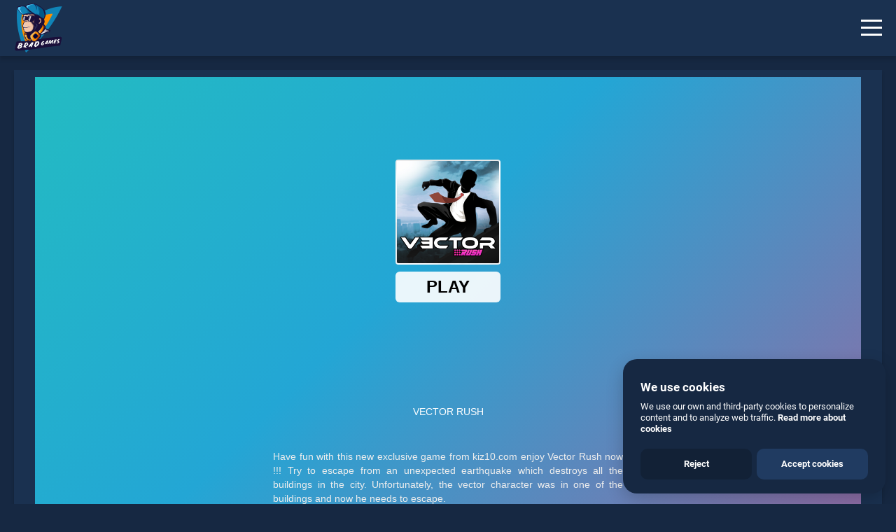

--- FILE ---
content_type: text/html; charset=UTF-8
request_url: https://www.bradgames.com/games/action/vector-rush
body_size: 7412
content:
<!DOCTYPE html>
<html lang="en">
<head>
<meta charset="utf-8">
<meta http-equiv="X-UA-Compatible" content="IE=edge">
<meta name="viewport" content="width=device-width, initial-scale=1">
<meta name="robots" content="index, follow">
<link rel="shortcut icon" type="image/x-icon" href="https://www.bradgames.com/favicon.ico">
<meta name="robots" content="index, follow, max-image-preview:large, max-snippet:-1, max-video-preview:-1">
<title>Vector Rush: Play Vector Rush online for free now.</title>
<meta name="description" content="Play Vector Rush game online for free on BradGames. Vector Rush stands out as one of our top skill games, offering endless entertainment, is perfect for players seeking fun and challenge. A action game.">
<link rel="canonical" href="https://www.bradgames.com/games/action/vector-rush?cgfrom=cg_shoreline_l1jumpbackin&form=MT0072&hideNativeSidebar=1&hideNativeSidebar=1">
<link rel="apple-touch-icon" sizes="180x180" href="https://www.bradgames.com/apple-touch-icon.png">
<link rel="icon" type="image/png" sizes="32x32" href="https://www.bradgames.com/favicon-32x32.png">
<link rel="icon" type="image/png" sizes="16x16" href="https://www.bradgames.com/favicon-16x16.png">
<link rel="manifest" href="https://www.bradgames.com/site.webmanifest">
<link rel="mask-icon" href="https://www.bradgames.com/safari-pinned-tab.svg" color="#5bbad5">
<meta name="msapplication-TileColor" content="#2b5797">
<meta name="theme-color" content="#1a3150">
<link rel="preconnect" href="https://adservice.google.com/">
<link rel="preconnect" href="https://googleads.g.doubleclick.net/">
<link rel="preconnect" href="https://www.googletagservices.com/">
<link rel="preconnect" href="https://tpc.googlesyndication.com/">
<link rel="preconnect" href="https://pagead2.googlesyndication.com">
<link rel="preconnect" href="https://www.google-analytics.com">
<link rel="preconnect" href="https://ssl.google-analytics.com">
<link rel="preconnect" href="https://stats.g.doubleclick.net">
<link rel="preconnect" href="https://www.googletagmanager.com">
<link rel="preconnect" href="https://www.gstatic.com">
<link rel="preconnect" href="https://html5.gamedistribution.com">
<link rel="preconnect" href="https://player.tubia.com">
<meta property="og:locale" content="en_US">
<meta property="og:type" content="website">
<meta property="og:title" content="Vector Rush: Play Vector Rush online for free now.">
<meta property="og:description" content="Play Vector Rush game online for free on BradGames. Vector Rush stands out as one of our top skill games, offering endless entertainment, is perfect for players seeking fun and challenge. A action game.">
<meta property="og:url" content="https://www.bradgames.com/games/action/vector-rush?cgfrom=cg_shoreline_l1jumpbackin&form=MT0072&hideNativeSidebar=1&hideNativeSidebar=1">
<meta property="og:site_name" content="Brad Games">
<meta property="article:modified_time" content="2026-01-12T05:44:52+00:00">
<meta property="og:image" content="https://www.bradgames.com/data/gameimages/e6584e0a899c4bd185813623eb65d34e-512x512.jpeg">
<meta property="og:image:width" content="512">
<meta property="og:image:height" content="512">
<meta name="twitter:card" content="summary_large_image">
<meta name="twitter:title" content="Vector Rush: Play Vector Rush online for free now.">
<meta name="twitter:description" content="Play Vector Rush game online for free on BradGames. Vector Rush stands out as one of our top skill games, offering endless entertainment, is perfect for players seeking fun and challenge. A action game.">
<meta name="twitter:image" content="https://www.bradgames.com/data/gameimages/e6584e0a899c4bd185813623eb65d34e-512x512.jpeg"> 
<script type="application/ld+json">{"@context":"https://schema.org","@graph":[{"@type":"WebSite","@id":"https://www.bradgames.com/#website",
"url":"https://www.bradgames.com/","name":"Brad Games","description":"Thousands of free online games all the best games to play for free, arcade games, puzzle games, funny games, sports games, shooting games, and more.",
"potentialAction":[{"@type":"SearchAction","target":"https://www.bradgames.com/?s={search_term_string}","query-input":"required name=search_term_string"}],
"inLanguage":"en-US"},{"@type":"ImageObject","@id":"https://www.bradgames.com/#primaryimage","inLanguage":"en-US","url":"https://www.bradgames.com/images/bradgamessocial.jpg",
"contentUrl":"https://www.bradgames.com/images/bradgamessocial.jpg","width":1200,"height":628,"caption":"Play Free Online Games"},
{"@type":"WebPage","@id":"https://www.bradgames.com/#webpage","url":"https://www.bradgames.com/","name":"Play Free Online Games","isPartOf":{"@id":"https://www.bradgames.com/#website"},
"primaryImageOfPage":{"@id":"https://www.bradgames.com/#primaryimage"},"datePublished":"2021-07-13T21:07:45+00:00","dateModified":"2026-01-12T05:44:52+00:00",
"description":"Thousands of free online games all the best games to play for free, arcade games, puzzle games, funny games, sports games, shooting games, and more.",
"breadcrumb":{"@id":"https://www.bradgames.com/#breadcrumb"},"inLanguage":"en-US","potentialAction":[{"@type":"ReadAction","target":["https://www.bradgames.com/"]}]}]}</script>  
<link rel="preconnect" href="https://fonts.gstatic.com">
<link href='https://fonts.gstatic.com' crossorigin rel='preconnect' />
<link rel="preload" as="style" href="https://fonts.googleapis.com/css?family=Roboto&amp;display=swap">
<link rel="stylesheet" media="print" onload="this.onload=null;this.removeAttribute('media');" href="https://fonts.googleapis.com/css?family=Roboto&amp;display=swap">
<noscript>
    <link rel="stylesheet" href="https://fonts.googleapis.com/css?family=Roboto&amp;display=swap">
</noscript>
<link href="https://www.bradgames.com/css/maincss.css" rel="stylesheet">
<style>.google-revocation-link-placeholder{display:none;}</style><script async src="https://pagead2.googlesyndication.com/pagead/js/adsbygoogle.js?client=ca-pub-8389046533546865"
 crossorigin="anonymous"></script>
 <style>
ins.adsbygoogle[data-ad-status="unfilled"] {
    display: none !important;
}    
</style><script type="application/ld+json">
{
  "@context": "https://schema.org",
  "@type": "BreadcrumbList",
  "itemListElement": [{
    "@type": "ListItem",
    "position": 1,
    "item": {
      "@id": "https://www.bradgames.com/",
      "name": "Home",
      "image": "https://www.bradgames.com/images/bradgamessocial.jpg"
    }
  },{
    "@type": "ListItem",
    "position": 2,
    "item": {
      "@id": "https://www.bradgames.com/games/action/",
      "name": "Action",
      "image": "https://www.bradgames.com/images/bradgamessocial.jpg"
    }
  },{
    "@type": "ListItem",
    "position": 3,
    "item": {
      "@id": "https://www.bradgames.com/games/action/vector-rush?cgfrom=cg_shoreline_l1jumpbackin&form=MT0072&hideNativeSidebar=1&hideNativeSidebar=1",
      "name": "Vector Rush",
      "image": "https://www.bradgames.com/data/gameimages/e6584e0a899c4bd185813623eb65d34e-512x512.jpeg"
    }
  }]
}
</script>
<script>
function setCookie(cname, cvalue, exdays) {
        var d = new Date();
        d.setTime(d.getTime() + (exdays*124*260*30*1000));
        var expires = "expires="+d.toUTCString();
        document.cookie = cname + "=" + cvalue + "; " + expires+";path=/; domain=bradgames.com;SameSite=Lax";
    }
function eraseCookie() 
{
setCookie('Vector Rush',"",-1);
}    
</script>
<link href="https://www.bradgames.com/css/gamereportnew.css" rel="stylesheet">
</head>
<body id="myDIV" class="home">
<header id="header" class="boxshadow">
<div id="site-logo" class="bradcheck">
<a href="https://www.bradgames.com" title="Brad Games"><img src="https://www.bradgames.com/images/logodesk-min.png" class="desklogo" alt="Brad Games"><img src="https://www.bradgames.com/images/logomob-min.png" class="moblogo" alt="Brad Games"></a>
</div>
<div id="site-nav" class="bradcheck">
<h1 class="toph2">Vector Rush</h1>
</div>
<button id="myDIV2" class="hamburger hamburger--spin" type="button" onclick="myFunction()" aria-label="Menu"> <span class="hamburger-box"> <span class="hamburger-inner"></span> </span> </button>
</header>
<div id="sitebradgames">
<aside id="aside" class="boxshadow">
<div class="simplebar-wrapper">
<div class="simplebar-mask">
<div class="simplebar-offset">
<div class="simplebar-content">
<div class="inner">
<nav>
    
<ul>
    <li class="nolabel"><a href="https://www.bradgames.com/" title="Brad Games"><i class="icon-home icons menuico"></i> Home</a></li>
    <li class="nolabel"><a href="https://www.bradgames.com/free-online-games/" title="Free Online Games"><i class="icon-game-controller icons menuico"></i> All games</a></li>
    <li class="nolabel"><a href="https://www.bradgames.com/games/" title="Categories"><i class="icon-tag icons menuico"></i> Categories</a></li>
    <li class="nolabel"><a href="https://www.bradgames.com/favorites/" title="Favorites"><i class="icon-heart icons menuico"></i> Favorites</a></li>
    <li class="nolabel new_label"><a href="https://www.bradgames.com/games/action/" title="Action Games"><i class="icon-rocket icons menuico"></i> Action games</a></li>
    <li class="nolabel"><a href="https://www.bradgames.com/games/3d/" title="3D Games"><i class="icon-eyeglass icons menuico"></i> 3D games</a></li>
    <li class="nolabel"><a href="https://www.bradgames.com/games/puzzle/" title="Puzzle Games"><i class="icon-directions icons menuico"></i> Puzzle games</a></li>
    <li class="nolabel"><a href="https://www.bradgames.com/games/girls/" title="Girls Games"><i class="icon-user-female icons menuico"></i> Girls games</a></li>
</ul>
</nav></div></div></div></div>
</div>
</aside><main id="main">
<div id="game-holder" class="boxshadow">
    <div id="game-top">
        <div class="game-screen part">
            <div class="game-wrapper isIframe active">
                <iframe class="game-box" id="mario-video" data-src="https://html5.gamedistribution.com/e6584e0a899c4bd185813623eb65d34e/?gd_sdk_referrer_url=https://www.bradgames.com/games/action/vector-rush?cgfrom=cg_shoreline_l1jumpbackin&form=MT0072&hideNativeSidebar=1&hideNativeSidebar=1&amp;gdpr-tracking=1&amp;gdpr-targeting=1&amp;gdpr-third-party=1" src="https://html5.gamedistribution.com/e6584e0a899c4bd185813623eb65d34e/?gd_sdk_referrer_url=https://www.bradgames.com/games/action/vector-rush?cgfrom=cg_shoreline_l1jumpbackin&form=MT0072&hideNativeSidebar=1&hideNativeSidebar=1&amp;gdpr-tracking=1&amp;gdpr-targeting=1&amp;gdpr-third-party=1"></iframe>
            </div>
        </div>
</div>     
<div id="game-bottom" class="-shadow">
<div class="part title">
<h2>Vector Rush</h2></div>
<div class="part controls">
<ul>
<li><button data-tooltip="Fullscreen" id="video-fullscreen" class="fullscreen2"> <i class="icons icon-size-fullscreen"></i></button></li>
<li id="demo"><button data-tooltip="Favorites" class="fullscreen2" onclick="setCookie('Vector Rush', 'yes', 30)"><i onclick="$(this).toggleClass('selectedicon')" class="icons icon-heart icons"></i></button></li>
<script>
if (document.cookie.indexOf('Vector Rush') > -1 ) {
  document.getElementById("demo").innerHTML = "<button data-tooltip=\"Favorites\" class=\"fullscreen2\" onclick=\"eraseCookie()\"><i onclick=\"$(this).toggleClass('noneselectedicon')\" class=\"icons icon-heart icons selectedicon\"></i></button>";
}
else{document.getElementById("demo").innerHTML = "<button data-tooltip=\"Favorites\" class=\"fullscreen2\" onclick=\"setCookie('Vector Rush', 'yes', 30)\"><i onclick=\"$(this).toggleClass('selectedicon')\" class=\"icons icon-heart icons\"></i></button>";}
</script>
</ul>
</div>
<div class="part share">
<div class="jssocials">
<div class="jssocials-shares">
<div class="jssocials-share jssocials-share-facebook">
<a href="https://www.facebook.com/sharer.php?u=https://www.bradgames.com/games/action/vector-rush?cgfrom=cg_shoreline_l1jumpbackin&form=MT0072&hideNativeSidebar=1&hideNativeSidebar=1" target="_blank" title="Facebook Share" rel="noopener" class="jssocials-share-link"><i class="fa fa-facebook jssocials-share-logo"></i><span class="jssocials-share-label">Facebook Share</span></a>
</div>
<div class="jssocials-share jssocials-share-twitter">
<a href="https://twitter.com/share?text=vector+rush+free+game&amp;url=https://www.bradgames.com/games/action/vector-rush?cgfrom=cg_shoreline_l1jumpbackin&form=MT0072&hideNativeSidebar=1&hideNativeSidebar=1&amp;hashtags=vector,rush,free,game" target="_blank" rel="noopener" title="Twitter Share" class="jssocials-share-link"><i class="fa fa-twitter jssocials-share-logo"></i><span class="jssocials-share-label">Tweet</span></a>
</div>
</div></div></div></div></div>
<div id="game" class="boxshadow">
<header class="game-header aftermob">
<div class="gameins">
<div class="imageinisdegame"><img src="https://www.bradgames.com/data/gameimages/e6584e0a899c4bd185813623eb65d34e-512x512.jpeg" title="Vector Rush" alt="Vector Rush" class="imggamedescri"></div>
<div>
<div class="game-title">
<div class="game-desc"><ul class="tags"></ul><h2>Vector Rush</h2><ul class="cats">
<li><a href="https://www.bradgames.com/tag/action/"  title="Action Games">Action</a></li><li><a href="https://www.bradgames.com/tag/arcade/"  title="Arcade Games">Arcade</a></li><li><a href="https://www.bradgames.com/tag/kiz10/"  title="Kiz10 Games">Kiz10</a></li><li><a href="https://www.bradgames.com/tag/adventure/"  title="adventure Games">adventure</a></li><li><a href="https://www.bradgames.com/tag/runner/"  title="runner Games">runner</a></li>
</ul>
<div class="gametitles">Description:</div>
<div class="pgame"><p>Play Vector Rush game online for free on BradGames. Vector Rush stands out as one of our top skill games, offering endless entertainment, is perfect for players seeking fun and challenge.</p></div> 
<div class="gametitles gameinstructions">Instructions:</div>
<div class="pgame"><p>Try to survive an unexpected disaster control the vector character jump between the buildings, slide through the obstacles on each roof, jump like a true Parkur professional and have fun with this new game. Complete each of the levels and try to accumulate all the coins you can to buy new features.</p></div>
<div style="line-height:0px;float:none !important;margin-right:auto !important;padding:0;text-align:center !important;display:block !important;margin-left:auto !important;max-width:100% !important;width:100% !important;overflow:hidden;margin-bottom:15px">
<ins class="adsbygoogle"
     style="display:inline-block;width:300px;height:300px"
     data-ad-client="ca-pub-8389046533546865"
     data-ad-slot="2034202981"
     data-full-width-responsive="false"></ins>
<script>
     (adsbygoogle = window.adsbygoogle || []).push({});
</script>   
</div>
<div class="part share noneyet">
<div id="share" class="jssocials">
<div class="jssocials-shares">
<div class="jssocials-share jssocials-share-facebook">
<a href="https://www.facebook.com/sharer.php?u=https://www.bradgames.com/games/action/vector-rush?cgfrom=cg_shoreline_l1jumpbackin&form=MT0072&hideNativeSidebar=1&hideNativeSidebar=1" target="_blank" rel="noopener" title="Facebook Share" class="jssocials-share-link"><i class="fa fa-facebook jssocials-share-logo"></i><span class="jssocials-share-label">Facebook Share</span></a>
</div>
<div class="jssocials-share jssocials-share-twitter">
<a href="https://twitter.com/share?text=vector+rush+free+game&amp;url=https://www.bradgames.com/games/action/vector-rush?cgfrom=cg_shoreline_l1jumpbackin&form=MT0072&hideNativeSidebar=1&hideNativeSidebar=1&amp;hashtags=vector,rush,free,game" rel="noopener" target="_blank" title="Twitter Share" class="jssocials-share-link"><i class="fa fa-twitter jssocials-share-logo"></i><span class="jssocials-share-label">Tweet</span></a>
</div>
</div></div></div>
<div class="gametitles gameinstructions noneyet">Favorite:</div>
<div id="demomob"><button data-tooltip="Favorites" class="fullscreen2 butfavmob" onclick="setCookie('Vector Rush', 'yes', 30)"><i onclick="$(this).toggleClass('selectedicon')" class="iconfavmov icons icon-heart icons"></i></button></div>
<script>
if (document.cookie.indexOf('Vector Rush') > -1 ) {
  document.getElementById("demomob").innerHTML = "<button data-tooltip=\"Favorites\" class=\"fullscreen2 butfavmob\" onclick=\"eraseCookie()\"><i onclick=\"$(this).toggleClass('noneselectedicon')\" class=\"iconfavmov icons icon-heart icons selectedicon\"></i></button>";
}
else{document.getElementById("demomob").innerHTML = "<button data-tooltip=\"Favorites\" class=\"fullscreen2 butfavmob\" onclick=\"setCookie('Vector Rush', 'yes', 30)\"><i onclick=\"$(this).toggleClass('selectedicon')\" class=\"iconfavmov icons icon-heart icons\"></i></button>";}
</script>
</div></div></div></div> 
</header>
<div id="embediframe" class="embed-responsive embed-responsive-new video-embed-box">
<iframe src="https://html5.gamedistribution.com/e6584e0a899c4bd185813623eb65d34e/?gd_sdk_referrer_url=https://www.bradgames.com/games/action/vector-rush?cgfrom=cg_shoreline_l1jumpbackin&form=MT0072&hideNativeSidebar=1&hideNativeSidebar=1&amp;gdpr-tracking=1&amp;gdpr-targeting=1&amp;gdpr-third-party=1"  width="1" height="1" class="embed-responsive-item"></iframe>
<div class="fullscreen_btn bttn -blue" id="fullscreen_btn"><div class="semfull example-1">Play it online!</div> 
</div>
</div>
<div class="notworking"><div class="click-here">Game not working?</div></div>   
<div class="custom-model-main">
    <div class="custom-model-inner">        
    <div class="close-btn">×</div>
        <div class="custom-model-wrap">
            <div class="pop-up-content-wrap">
                <div class="reporttitle">Vector Rush is not working?</div>
<div>* You should use at least 10 words.</div>
<form id="reportForm">
    <textarea class="input" id="textsend" name="demo" placeholder="Explain what is not working..." required></textarea>
    <div id="errorMessage" style="color: red; display: none;"></div>
    <button class="reportgame" type="submit" id="button">Send</button>
</form>
            </div>
        </div>  
    </div>  
    <div class="bg-overlay"></div>
</div> 
</div>
<script type="application/ld+json">{
"@context": "https://schema.org",
  "@type": "WebApplication",
  "browserRequirements": "requires HTML5 support",
  "name": "Vector Rush",
  "operatingSystem": "All",
  "applicationCategory": "http://schema.org/GameApplication",
  "image": "https://www.bradgames.com/data/gameimages/e6584e0a899c4bd185813623eb65d34e-512x512.jpeg",
"aggregateRating": {
  "@type": "AggregateRating",
  "ratingValue": "4.6",
  "ratingCount": "29",
  "bestRating": "5",
  "worstRating": "1"
},
"offers": {
  "@type": "Offer",
  "price": "0.00",
  "priceCurrency": "USD"
}}</script>
<div style="clear:both;text-align:center;box-shadow: rgba(0, 0, 0, .15) 0 5px 5px;padding: 0;background: #1a3150;">
<div style="margin:5px;">
<ins class="adsbygoogle"
     style="display:inline-block;min-width:300px;max-width:970px;width:100%;height:350px;"
     data-ad-client="ca-pub-8389046533546865"
     data-ad-slot="2553169627"></ins>
<script>
     (adsbygoogle = window.adsbygoogle || []).push({});
</script>
</div>
</div>
<div class="games-list game-list-search relatedgames">
<ul class="news_list">

<li><article class="bradbox boxshadow">
<header class="bradheader"> <a href="https://www.bradgames.com/games/shooting/alien-hunter-2" title="Alien Hunter 2"> <img class="lazy" src="https://www.bradgames.com/images/none.png" data-src="https://www.bradgames.com/data/gameimages/ae0a8b7d91994c2789b19c498c3cf630-512x512.jpeg" loading="lazy" alt="Alien Hunter 2"> </a>
</header>
<div class="bradbody"><h3><a href="https://www.bradgames.com/games/shooting/alien-hunter-2" title="Alien Hunter 2">Alien Hunter 2</a></h3>
<div class="describrad">Play Alien Hunter 2 game online for free on BradGames. Alien Hunter 2 stands out as one of our top skill games, offering endless entertainment, is perfect for players seeking fun and challenge....</div>
<ul class="play">
    <li><a href="https://www.bradgames.com/games/shooting/alien-hunter-2" title="Alien Hunter 2">PLAY</a></li>
    <li><a href="https://www.bradgames.com/games/shooting/" title="Play Shooting games online">Shooting</a>
    </li>
</ul>
</div>
</article></li><li><article class="bradbox boxshadow">
<header class="bradheader"> <a href="https://www.bradgames.com/games/action/neon-snake" title="Neon snake"> <img class="lazy" src="https://www.bradgames.com/images/none.png" data-src="https://www.bradgames.com/data/gameimages/5e2d77bea6c045a7b86d956e1bdfcdb8-512x512.jpeg" loading="lazy" alt="Neon snake"> </a>
</header>
<div class="bradbody"><h3><a href="https://www.bradgames.com/games/action/neon-snake" title="Neon snake">Neon snake</a></h3>
<div class="describrad">Play Neon snake game online for free on BradGames. Neon snake stands out as one of our top skill games, offering endless entertainment, is perfect for players seeking fun and challenge....</div>
<ul class="play">
    <li><a href="https://www.bradgames.com/games/action/neon-snake" title="Neon snake">PLAY</a></li>
    <li><a href="https://www.bradgames.com/games/action/" title="Play Action games online">Action</a>
    </li>
</ul>
</div>
</article></li><li><article class="bradbox boxshadow">
<header class="bradheader"> <a href="https://www.bradgames.com/games/action/children-games" title="Children Games"> <img class="lazy" src="https://www.bradgames.com/images/none.png" data-src="https://www.bradgames.com/data/gameimages/de0dda1321d844c48808a0ddd333e75b-512x512.jpeg" loading="lazy" alt="Children Games"> </a>
</header>
<div class="bradbody"><h3><a href="https://www.bradgames.com/games/action/children-games" title="Children Games">Children Games</a></h3>
<div class="describrad">Play Children Games game online for free on BradGames. Children Games stands out as one of our top skill games, offering endless entertainment, is perfect for players seeking fun and challenge....</div>
<ul class="play">
    <li><a href="https://www.bradgames.com/games/action/children-games" title="Children Games">PLAY</a></li>
    <li><a href="https://www.bradgames.com/games/action/" title="Play Action games online">Action</a>
    </li>
</ul>
</div>
</article></li><li><article class="bradbox boxshadow">
<header class="bradheader"> <a href="https://www.bradgames.com/games/action/going-right" title="Going Right"> <img class="lazy" src="https://www.bradgames.com/images/none.png" data-src="https://www.bradgames.com/data/gameimages/ab38daa0b4544194966639b506768bbe-512x512.jpeg" loading="lazy" alt="Going Right"> </a>
</header>
<div class="bradbody"><h3><a href="https://www.bradgames.com/games/action/going-right" title="Going Right">Going Right</a></h3>
<div class="describrad">Play Going Right game online for free on BradGames. Going Right stands out as one of our top skill games, offering endless entertainment, is perfect for players seeking fun and challenge....</div>
<ul class="play">
    <li><a href="https://www.bradgames.com/games/action/going-right" title="Going Right">PLAY</a></li>
    <li><a href="https://www.bradgames.com/games/action/" title="Play Action games online">Action</a>
    </li>
</ul>
</div>
</article></li><li><article class="bradbox boxshadow">
<header class="bradheader"> <a href="https://www.bradgames.com/games/action/girls-photoshopping-dressup" title="Girls Photoshopping Dressup"> <img class="lazy" src="https://www.bradgames.com/images/none.png" data-src="https://www.bradgames.com/data/gameimages/7a174a197cea4039ad4b8cb65880de7c-512x512.jpeg" loading="lazy" alt="Girls Photoshopping Dressup"> </a>
</header>
<div class="bradbody"><h3><a href="https://www.bradgames.com/games/action/girls-photoshopping-dressup" title="Girls Photoshopping Dressup">Girls Photoshopping Dressup</a></h3>
<div class="describrad">Play Girls Photoshopping Dressup game online for free on BradGames. Girls Photoshopping Dressup stands out as one of our top skill games, offering endless entertainment, is perfect for players seeking fun and challenge....</div>
<ul class="play">
    <li><a href="https://www.bradgames.com/games/action/girls-photoshopping-dressup" title="Girls Photoshopping Dressup">PLAY</a></li>
    <li><a href="https://www.bradgames.com/games/action/" title="Play Action games online">Action</a>
    </li>
</ul>
</div>
</article></li><li><article class="bradbox boxshadow">
<header class="bradheader"> <a href="https://www.bradgames.com/games/action/highway-robbers" title="Highway Robbers"> <img class="lazy" src="https://www.bradgames.com/images/none.png" data-src="https://www.bradgames.com/data/gameimages/9c2cc101d6124ba8a937e287409441cf-512x512.jpeg" loading="lazy" alt="Highway Robbers"> </a>
</header>
<div class="bradbody"><h3><a href="https://www.bradgames.com/games/action/highway-robbers" title="Highway Robbers">Highway Robbers</a></h3>
<div class="describrad">Play Highway Robbers game online for free on BradGames. Highway Robbers stands out as one of our top skill games, offering endless entertainment, is perfect for players seeking fun and challenge....</div>
<ul class="play">
    <li><a href="https://www.bradgames.com/games/action/highway-robbers" title="Highway Robbers">PLAY</a></li>
    <li><a href="https://www.bradgames.com/games/action/" title="Play Action games online">Action</a>
    </li>
</ul>
</div>
</article></li><li><article class="bradbox boxshadow">
<header class="bradheader"> <a href="https://www.bradgames.com/games/action/tiles" title="Tiles"> <img class="lazy" src="https://www.bradgames.com/images/none.png" data-src="https://www.bradgames.com/data/gameimages/9252f32face14296a09725012315ca2e-512x512.jpeg" loading="lazy" alt="Tiles"> </a>
</header>
<div class="bradbody"><h3><a href="https://www.bradgames.com/games/action/tiles" title="Tiles">Tiles</a></h3>
<div class="describrad">Play Tiles game online for free on BradGames. Tiles stands out as one of our top skill games, offering endless entertainment, is perfect for players seeking fun and challenge....</div>
<ul class="play">
    <li><a href="https://www.bradgames.com/games/action/tiles" title="Tiles">PLAY</a></li>
    <li><a href="https://www.bradgames.com/games/action/" title="Play Action games online">Action</a>
    </li>
</ul>
</div>
</article></li><li><article class="bradbox boxshadow">
<header class="bradheader"> <a href="https://www.bradgames.com/games/shooting/sniper-clash-3d" title="Sniper Clash 3D"> <img class="lazy" src="https://www.bradgames.com/images/none.png" data-src="https://www.bradgames.com/data/gameimages/0d576926ed70418aa0e555b5f9d0ddc9-512x512.jpeg" loading="lazy" alt="Sniper Clash 3D"> </a>
</header>
<div class="bradbody"><h3><a href="https://www.bradgames.com/games/shooting/sniper-clash-3d" title="Sniper Clash 3D">Sniper Clash 3D</a></h3>
<div class="describrad">Play Sniper Clash 3D game online for free on BradGames. Sniper Clash 3D stands out as one of our top skill games, offering endless entertainment, is perfect for players seeking fun and challenge....</div>
<ul class="play">
    <li><a href="https://www.bradgames.com/games/shooting/sniper-clash-3d" title="Sniper Clash 3D">PLAY</a></li>
    <li><a href="https://www.bradgames.com/games/shooting/" title="Play Shooting games online">Shooting</a>
    </li>
</ul>
</div>
</article></li><li><article class="bradbox boxshadow">
<header class="bradheader"> <a href="https://www.bradgames.com/games/action/virus-ninja-2" title="Virus Ninja 2"> <img class="lazy" src="https://www.bradgames.com/images/none.png" data-src="https://www.bradgames.com/data/gameimages/424ad713a56a459a8ebd475865dc00aa-512x512.jpeg" loading="lazy" alt="Virus Ninja 2"> </a>
</header>
<div class="bradbody"><h3><a href="https://www.bradgames.com/games/action/virus-ninja-2" title="Virus Ninja 2">Virus Ninja 2</a></h3>
<div class="describrad">Play Virus Ninja 2 game online for free on BradGames. Virus Ninja 2 stands out as one of our top skill games, offering endless entertainment, is perfect for players seeking fun and challenge....</div>
<ul class="play">
    <li><a href="https://www.bradgames.com/games/action/virus-ninja-2" title="Virus Ninja 2">PLAY</a></li>
    <li><a href="https://www.bradgames.com/games/action/" title="Play Action games online">Action</a>
    </li>
</ul>
</div>
</article></li><li><article class="bradbox boxshadow">
<header class="bradheader"> <a href="https://www.bradgames.com/games/action/jhansis-ride" title="Jhansis Ride"> <img class="lazy" src="https://www.bradgames.com/images/none.png" data-src="https://www.bradgames.com/data/gameimages/b80ae8f04c83464ab09f3fce30203257-512x512.jpg" loading="lazy" alt="Jhansis Ride"> </a>
</header>
<div class="bradbody"><h3><a href="https://www.bradgames.com/games/action/jhansis-ride" title="Jhansis Ride">Jhansis Ride</a></h3>
<div class="describrad">Play Jhansis Ride game online for free on BradGames. Jhansis Ride stands out as one of our top skill games, offering endless entertainment, is perfect for players seeking fun and challenge....</div>
<ul class="play">
    <li><a href="https://www.bradgames.com/games/action/jhansis-ride" title="Jhansis Ride">PLAY</a></li>
    <li><a href="https://www.bradgames.com/games/action/" title="Play Action games online">Action</a>
    </li>
</ul>
</div>
</article></li><li><article class="bradbox boxshadow">
<header class="bradheader"> <a href="https://www.bradgames.com/games/action/conduct-this!" title="Conduct THIS!"> <img class="lazy" src="https://www.bradgames.com/images/none.png" data-src="https://www.bradgames.com/data/gameimages/7f0575ad84084d628695a5075fddc9c8-512x512.jpeg" loading="lazy" alt="Conduct THIS!"> </a>
</header>
<div class="bradbody"><h3><a href="https://www.bradgames.com/games/action/conduct-this!" title="Conduct THIS!">Conduct THIS!</a></h3>
<div class="describrad">Play Conduct THIS! game online for free on BradGames. Conduct THIS! stands out as one of our top skill games, offering endless entertainment, is perfect for players seeking fun and challenge....</div>
<ul class="play">
    <li><a href="https://www.bradgames.com/games/action/conduct-this!" title="Conduct THIS!">PLAY</a></li>
    <li><a href="https://www.bradgames.com/games/action/" title="Play Action games online">Action</a>
    </li>
</ul>
</div>
</article></li><li><article class="bradbox boxshadow">
<header class="bradheader"> <a href="https://www.bradgames.com/games/adventure/santa-run-challenge" title="Santa Run Challenge"> <img class="lazy" src="https://www.bradgames.com/images/none.png" data-src="https://www.bradgames.com/data/gameimages/2d5dc7885f7049c8addd41ac91e33f55-512x512.jpeg" loading="lazy" alt="Santa Run Challenge"> </a>
</header>
<div class="bradbody"><h3><a href="https://www.bradgames.com/games/adventure/santa-run-challenge" title="Santa Run Challenge">Santa Run Challenge</a></h3>
<div class="describrad">Play Santa Run Challenge game online for free on BradGames. Santa Run Challenge stands out as one of our top skill games, offering endless entertainment, is perfect for players seeking fun and challenge....</div>
<ul class="play">
    <li><a href="https://www.bradgames.com/games/adventure/santa-run-challenge" title="Santa Run Challenge">PLAY</a></li>
    <li><a href="https://www.bradgames.com/games/adventure/" title="Play Adventure games online">Adventure</a>
    </li>
</ul>
</div>
</article></li><li><article class="bradbox boxshadow">
<header class="bradheader"> <a href="https://www.bradgames.com/games/action/christmas-panda-run" title="Christmas Panda Run"> <img class="lazy" src="https://www.bradgames.com/images/none.png" data-src="https://www.bradgames.com/data/gameimages/9a35329a52164c2d96546b840831792f-512x512.jpeg" loading="lazy" alt="Christmas Panda Run"> </a>
</header>
<div class="bradbody"><h3><a href="https://www.bradgames.com/games/action/christmas-panda-run" title="Christmas Panda Run">Christmas Panda Run</a></h3>
<div class="describrad">Play Christmas Panda Run game online for free on BradGames. Christmas Panda Run stands out as one of our top skill games, offering endless entertainment, is perfect for players seeking fun and challenge....</div>
<ul class="play">
    <li><a href="https://www.bradgames.com/games/action/christmas-panda-run" title="Christmas Panda Run">PLAY</a></li>
    <li><a href="https://www.bradgames.com/games/action/" title="Play Action games online">Action</a>
    </li>
</ul>
</div>
</article></li><li><article class="bradbox boxshadow">
<header class="bradheader"> <a href="https://www.bradgames.com/games/action/cyclops-ruins" title="Cyclops Ruins"> <img class="lazy" src="https://www.bradgames.com/images/none.png" data-src="https://www.bradgames.com/data/gameimages/fb59e2712b664e3d8c4d7decfcf419c9-512x512.jpg" loading="lazy" alt="Cyclops Ruins"> </a>
</header>
<div class="bradbody"><h3><a href="https://www.bradgames.com/games/action/cyclops-ruins" title="Cyclops Ruins">Cyclops Ruins</a></h3>
<div class="describrad">Play Cyclops Ruins game online for free on BradGames. Cyclops Ruins stands out as one of our top skill games, offering endless entertainment, is perfect for players seeking fun and challenge....</div>
<ul class="play">
    <li><a href="https://www.bradgames.com/games/action/cyclops-ruins" title="Cyclops Ruins">PLAY</a></li>
    <li><a href="https://www.bradgames.com/games/action/" title="Play Action games online">Action</a>
    </li>
</ul>
</div>
</article></li><li><article class="bradbox boxshadow">
<header class="bradheader"> <a href="https://www.bradgames.com/games/clicker/fireworks-fever" title="FireWorks Fever"> <img class="lazy" src="https://www.bradgames.com/images/none.png" data-src="https://www.bradgames.com/data/gameimages/8f1ae708eca042bc8d91c3d60152eb34-512x512.jpeg" loading="lazy" alt="FireWorks Fever"> </a>
</header>
<div class="bradbody"><h3><a href="https://www.bradgames.com/games/clicker/fireworks-fever" title="FireWorks Fever">FireWorks Fever</a></h3>
<div class="describrad">Play FireWorks Fever game online for free on BradGames. FireWorks Fever stands out as one of our top skill games, offering endless entertainment, is perfect for players seeking fun and challenge....</div>
<ul class="play">
    <li><a href="https://www.bradgames.com/games/clicker/fireworks-fever" title="FireWorks Fever">PLAY</a></li>
    <li><a href="https://www.bradgames.com/games/clicker/" title="Play Clicker games online">Clicker</a>
    </li>
</ul>
</div>
</article></li><li><article class="bradbox boxshadow">
<header class="bradheader"> <a href="https://www.bradgames.com/games/adventure/kingdom-defense" title="Kingdom Defense"> <img class="lazy" src="https://www.bradgames.com/images/none.png" data-src="https://www.bradgames.com/data/gameimages/07abe2f171b4485eabc4e0001a0cf835-512x512.jpeg" loading="lazy" alt="Kingdom Defense"> </a>
</header>
<div class="bradbody"><h3><a href="https://www.bradgames.com/games/adventure/kingdom-defense" title="Kingdom Defense">Kingdom Defense</a></h3>
<div class="describrad">Play Kingdom Defense game online for free on BradGames. Kingdom Defense stands out as one of our top skill games, offering endless entertainment, is perfect for players seeking fun and challenge....</div>
<ul class="play">
    <li><a href="https://www.bradgames.com/games/adventure/kingdom-defense" title="Kingdom Defense">PLAY</a></li>
    <li><a href="https://www.bradgames.com/games/adventure/" title="Play Adventure games online">Adventure</a>
    </li>
</ul>
</div>
</article></li><li><article class="bradbox boxshadow">
<header class="bradheader"> <a href="https://www.bradgames.com/games/action/zombie-paradise-fury-road" title="Zombie Paradise Fury Road"> <img class="lazy" src="https://www.bradgames.com/images/none.png" data-src="https://www.bradgames.com/data/gameimages/1ffff2ee2c464fde9263b88dd5350d14-512x512.png" loading="lazy" alt="Zombie Paradise Fury Road"> </a>
</header>
<div class="bradbody"><h3><a href="https://www.bradgames.com/games/action/zombie-paradise-fury-road" title="Zombie Paradise Fury Road">Zombie Paradise Fury Road</a></h3>
<div class="describrad">Play Zombie Paradise Fury Road game online for free on BradGames. Zombie Paradise Fury Road stands out as one of our top skill games, offering endless entertainment, is perfect for players seeking fun and challenge....</div>
<ul class="play">
    <li><a href="https://www.bradgames.com/games/action/zombie-paradise-fury-road" title="Zombie Paradise Fury Road">PLAY</a></li>
    <li><a href="https://www.bradgames.com/games/action/" title="Play Action games online">Action</a>
    </li>
</ul>
</div>
</article></li><li><article class="bradbox boxshadow">
<header class="bradheader"> <a href="https://www.bradgames.com/games/action/builder" title="Builder"> <img class="lazy" src="https://www.bradgames.com/images/none.png" data-src="https://www.bradgames.com/data/gameimages/bac87bd0983744b097dc3d8906fbd614-512x512.jpeg" loading="lazy" alt="Builder"> </a>
</header>
<div class="bradbody"><h3><a href="https://www.bradgames.com/games/action/builder" title="Builder">Builder</a></h3>
<div class="describrad">Play Builder game online for free on BradGames. Builder stands out as one of our top skill games, offering endless entertainment, is perfect for players seeking fun and challenge....</div>
<ul class="play">
    <li><a href="https://www.bradgames.com/games/action/builder" title="Builder">PLAY</a></li>
    <li><a href="https://www.bradgames.com/games/action/" title="Play Action games online">Action</a>
    </li>
</ul>
</div>
</article></li><li><article class="bradbox boxshadow">
<header class="bradheader"> <a href="https://www.bradgames.com/games/action/samurai-clan" title="Samurai Clan"> <img class="lazy" src="https://www.bradgames.com/images/none.png" data-src="https://www.bradgames.com/data/gameimages/44a89303132c44729018ee24107cf1b7-512x512.jpeg" loading="lazy" alt="Samurai Clan"> </a>
</header>
<div class="bradbody"><h3><a href="https://www.bradgames.com/games/action/samurai-clan" title="Samurai Clan">Samurai Clan</a></h3>
<div class="describrad">Play Samurai Clan game online for free on BradGames. Samurai Clan stands out as one of our top skill games, offering endless entertainment, is perfect for players seeking fun and challenge....</div>
<ul class="play">
    <li><a href="https://www.bradgames.com/games/action/samurai-clan" title="Samurai Clan">PLAY</a></li>
    <li><a href="https://www.bradgames.com/games/action/" title="Play Action games online">Action</a>
    </li>
</ul>
</div>
</article></li><li><article class="bradbox boxshadow">
<header class="bradheader"> <a href="https://www.bradgames.com/games/.io/among-arena" title="Among Arena"> <img class="lazy" src="https://www.bradgames.com/images/none.png" data-src="https://www.bradgames.com/data/gameimages/40d46da7e1bf4eff86bc3f43349d4fc5-512x512.jpeg" loading="lazy" alt="Among Arena"> </a>
</header>
<div class="bradbody"><h3><a href="https://www.bradgames.com/games/.io/among-arena" title="Among Arena">Among Arena</a></h3>
<div class="describrad">Play Among Arena game online for free on BradGames. Among Arena stands out as one of our top skill games, offering endless entertainment, is perfect for players seeking fun and challenge....</div>
<ul class="play">
    <li><a href="https://www.bradgames.com/games/.io/among-arena" title="Among Arena">PLAY</a></li>
    <li><a href="https://www.bradgames.com/games/.io/" title="Play .IO games online">.IO</a>
    </li>
</ul>
</div>
</article></li><li class="loadbutton">
    <a href="https://www.bradgames.com/games/action/" class="loadmore bradbutton bradbuttondark boxshadow" title="action Games">More action Games</a></li>
</ul>
</div>
</main>
<div style="clear: both; text-align: center; margin: 10px;padding-top: 20px;">
<ins class="adsbygoogle"
     style="display:block"
     data-ad-format="autorelaxed"
     data-ad-client="ca-pub-8389046533546865"
     data-ad-slot="8623753954"></ins>
<script>
     (adsbygoogle = window.adsbygoogle || []).push({});
</script>
</div>
<footer id="footer">
<div class="_bottom">
<div class="container">
<div class="row">
<div class="col-md-6">
<div class="widget center-mobile"><img src="https://www.bradgames.com/images/logo200-min.png" class="logo200" alt="free online games"><img src="https://www.bradgames.com/images/logo400-min.png" class="logo400" alt="brad games"></div>
</div>
<div class="col-md-12">
<div class="widget"><h4>Brad Games</h4>
<div class="textfoot">Instantly play your favorite free online games Bradgames.com features some of the best games accessible online, all of which are entirely free to play. Our extensive game library includes some of the most popular online genres, including racing games, puzzle games, action games, MMO games, and many others, all of which are sure to keep you engaged for hours. Play these free games on any Android, iOS or Windows device.</div>
<br>
<div class="jssocials-shares">
<div class="jssocials-share jssocials-share-facebook">
<a href="https://www.facebook.com/bradgamescom/" target="_blank" title="Facebook" rel="noopener" class="jssocials-share-link"><i class="fa fa-facebook jssocials-share-logo"></i><span class="jssocials-share-label">Facebook</span></a>
</div>
<div class="jssocials-share jssocials-share-twitter">
<a href="https://twitter.com/BradGamescom" target="_blank" rel="noopener" title="Twitter" class="jssocials-share-link"><i class="fa fa-twitter jssocials-share-logo"></i><span class="jssocials-share-label">Twitter</span></a>
</div>
</div>
</div></div>
</div></div></div>
<div class="copy">
<div class="bradcheck"><a href="https://www.bradgames.com/terms/" title="Terms and Conditions" class="linkfooter"> Terms </a>•<a href="https://www.bradgames.com/privacy/" title="Privacy and Cookies" class="linkfooter"> Privacy </a>•<a title="Cookie settings" href="javascript:;" id="prebannerBtn" class="linkfooter gdpr-cookie-notice-settings-button"> Cookies </a>•<a href="https://www.bradgames.com/contact/" title="Contact" class="linkfooter"> Contact </a>•<a href="javascript:googlefc.callbackQueue.push(googlefc.showRevocationMessage)" title="Manage Privacy Options" class="linkfooter"> Manage Privacy Options </a></div>
<div class="bradcheck"> © 2026 All rights reserved</div>
</div>
</footer>
</div>
<script src="https://www.bradgames.com/js/brad.js"></script>
<script src="https://www.bradgames.com/js/search.js"></script>
<script src="https://www.bradgames.com/js/newlazy.js"></script>
<script src="https://www.bradgames.com/js/jqueryall.js"></script>
<script src="https://www.bradgames.com/js/newcookies.js"></script>
<script>
    glowCookies.start('en', { 
        style: 1,
        position: 'right',
        policyLink: 'https://www.bradgames.com/privacy/'
    });
</script>
<script async src="https://www.googletagmanager.com/gtag/js?id=UA-202218735-1"></script>
<script>
  window.dataLayer = window.dataLayer || [];
  function gtag(){dataLayer.push(arguments);}
  gtag('js', new Date());

  gtag('config', 'UA-202218735-1');
</script>
<script src="https://www.bradgames.com/js/installservice.js"></script><script src="https://www.bradgames.com/js/fullgo.js"></script>
<script>
$(".click-here").on("click", function () {
    $(".custom-model-main").addClass("model-open");
});

$(".close-btn, .bg-overlay").click(function () {
    $(".custom-model-main").removeClass("model-open");
});

$("#reportForm").submit(function (e) {
    e.preventDefault();

    var message = $("#textsend").val().trim();
    var wordCount = message.split(/\s+/).filter(function(word) {
        return word.length > 0;
    }).length;

    var minWords = 10; // podes mudar para 10 depois
    var errorMsg = $("#errorMessage");

    if (wordCount < minWords) {
        errorMsg.text("Please describe the issue using at least " + minWords + " words.");
        errorMsg.show();
    } else {
        errorMsg.hide();
        var url = "https://www.bradgames.com/report/1741/vector+rush/not+working?content=" + encodeURIComponent(message);
        window.location.href = url;
    }
});
</script>
</body>
</html>    


--- FILE ---
content_type: text/html; charset=utf-8
request_url: https://html5.gamedistribution.com/e6584e0a899c4bd185813623eb65d34e/?gd_sdk_referrer_url=https://www.bradgames.com/games/action/vector-rush?cgfrom=cg_shoreline_l1jumpbackin&form=MT0072&hideNativeSidebar=1&hideNativeSidebar=1&gdpr-tracking=1&gdpr-targeting=1&gdpr-third-party=1
body_size: 1988
content:
<!DOCTYPE html><html lang=en><head><title>Vector Rush</title><meta name=viewport content="width=device-width,initial-scale=1,maximum-scale=1,user-scalable=no"><meta name=description content="Have fun with this new exclusive game from kiz10.com enjoy Vector Rush now !!! Try to escape from an unexpected earthquake which destroys all the buildings in the city. Unfortunately, the vector character was in one of the buildings and now he needs to escape."><meta name=keywords content=levels,platformer,runner,running,jumping><meta property=og:type content=website><meta property=og:title content="Vector Rush"><meta property=og:description content="Have fun with this new exclusive game from kiz10.com enjoy Vector Rush now !!! Try to escape from an unexpected earthquake which destroys all the buildings in the city. Unfortunately, the vector character was in one of the buildings and now he needs to escape."><meta property=og:image content=https://img.gamedistribution.com/e6584e0a899c4bd185813623eb65d34e-512x512.jpeg><meta property=og:url content=https://html5.gamedistribution.com/e6584e0a899c4bd185813623eb65d34e/ ><link rel=canonical href=https://html5.gamedistribution.com/e6584e0a899c4bd185813623eb65d34e/ ><link rel=manifest href=manifest_1.5.18.json><link rel=preconnect href=https://html5.api.gamedistribution.com><link rel=preconnect href=https://game.api.gamedistribution.com><link rel=preconnect href=https://pm.gamedistribution.com><script type=text/javascript>if ('serviceWorker' in navigator) {
    navigator
      .serviceWorker
      .register(`/sw_1.5.18.js`)
      .then(function () {
        console.log('SW registered...');
      })
      .catch(err => {
        console.log('SW not registered...', err.message);
      });
  }</script><script type=application/ld+json>{
  "@context": "http://schema.org",
  "@type": "Game",
  "name": "Vector Rush",
  "url": "https://html5.gamedistribution.com/e6584e0a899c4bd185813623eb65d34e/",
  "image": "https://img.gamedistribution.com/e6584e0a899c4bd185813623eb65d34e-512x512.jpeg",    
  "description": "Have fun with this new exclusive game from kiz10.com enjoy Vector Rush now !!! Try to escape from an unexpected earthquake which destroys all the buildings in the city. Unfortunately, the vector character was in one of the buildings and now he needs to escape.",
  "creator":{
    "name":"kiz10.com"
    
    },
  "publisher":{
    "name":"GameDistribution",
    "url":"https://gamedistribution.com/games/vector-rush"
    },
  "genre":[
      "levels",
      "platformer",
      "runner",
      "running",
      "jumping"
  ]
}</script><style>html{height:100%}body{margin:0;padding:0;background-color:#000;overflow:hidden;height:100%}#game{position:absolute;top:0;left:0;width:0;height:0;overflow:hidden;max-width:100%;max-height:100%;min-width:100%;min-height:100%;box-sizing:border-box}</style></head><body><iframe id=game frameborder=0 allow=autoplay allowfullscreen seamless scrolling=no></iframe><script type=text/javascript>(function () {
    function GameLoader() {
      this.init = function () {
        this._gameId = "e6584e0a899c4bd185813623eb65d34e";
        this._container = document.getElementById("game");
        this._loader = this._getLoaderData();
        this._hasImpression = false;
        this._hasSuccess = false;
        this._insertGameSDK();
        this._softgamesDomains = this._getDomainData();
      };

      this._getLoaderData = function () {
        return {"enabled":true,"sdk_version":"1.15.2","_":55};
      }

      this._getDomainData = function(){
        return [{"name":"minigame.aeriagames.jp","id":4217},{"name":"localhost:8080","id":4217},{"name":"minigame-stg.aeriagames.jp","id":4217}];
      }

      this._insertGameSDK = function () {
        if (!this._gameId) return;

        window["GD_OPTIONS"] = {
          gameId: this._gameId,
          loader: this._loader,
          onLoaderEvent: this._onLoaderEvent.bind(this),
          onEvent: this._onEvent.bind(this)
        };

        (function (d, s, id) {
          var js,fjs = d.getElementsByTagName(s)[0];
          if (d.getElementById(id)) return;
          js = d.createElement(s);
          js.id = id;
          js.src = "https://html5.api.gamedistribution.com/main.min.js";
          fjs.parentNode.insertBefore(js, fjs);
        })(document, "script", "gamedistribution-jssdk");
      };

      this._loadGame = function (options) {

        if (this._container_initialized) {
          return;
        }

        var formatTokenURLSearch = this._bridge.exports.formatTokenURLSearch;
        var extendUrlQuery = this._bridge.exports.extendUrlQuery;
        var base64Encode = this._bridge.exports.base64Encode;
        const ln_param = new URLSearchParams(window.location.search).get('lang');

        var data = {
          parentURL: this._bridge.parentURL,
          parentDomain: this._bridge.parentDomain,
          topDomain: this._bridge.topDomain,
          hasImpression: options.hasImpression,
          loaderEnabled: true,
          host: window.location.hostname,
          version: "1.5.18"
        };

        var searchPart = formatTokenURLSearch(data);
        var gameSrc = "//html5.gamedistribution.com/rvvASMiM/e6584e0a899c4bd185813623eb65d34e/index.html" + searchPart;
        this._container.src = gameSrc;

        this._container.onload = this._onFrameLoaded.bind(this);

        this._container_initialized = true;
      };

      this._onLoaderEvent = function (event) {
        switch (event.name) {
          case "LOADER_DATA":
            this._bridge = event.message.bridge;
            this._game = event.message.game;
            break;
        }
      };

      this._onEvent = function (event) {
        switch (event.name) {
          case "SDK_GAME_START":
            this._bridge && this._loadGame({hasImpression: this._hasImpression});
            break;
          case "AD_ERROR":
          case "AD_SDK_CANCELED":
            this._hasImpression = false || this._hasSuccess;
            break;
          case "ALL_ADS_COMPLETED":
          case "COMPLETE":
          case "USER_CLOSE":
          case "SKIPPED":
            this._hasImpression = true;
            this._hasSuccess = true;
            break;
        }
      };

      this._onFrameLoaded=function(event){
        var container=this._container;
        setTimeout(function(){
          try{
            container.contentWindow.focus();
          }catch(err){
          }
        },100);
      }
    }
    new GameLoader().init();
  })();</script></body></html>

--- FILE ---
content_type: text/html; charset=utf-8
request_url: https://html5.gamedistribution.com/e6584e0a899c4bd185813623eb65d34e/?gd_sdk_referrer_url=https://www.bradgames.com/games/action/vector-rush?cgfrom=cg_shoreline_l1jumpbackin&form=MT0072&hideNativeSidebar=1&hideNativeSidebar=1&gdpr-tracking=1&gdpr-targeting=1&gdpr-third-party=1
body_size: 1986
content:
<!DOCTYPE html><html lang=en><head><title>Vector Rush</title><meta name=viewport content="width=device-width,initial-scale=1,maximum-scale=1,user-scalable=no"><meta name=description content="Have fun with this new exclusive game from kiz10.com enjoy Vector Rush now !!! Try to escape from an unexpected earthquake which destroys all the buildings in the city. Unfortunately, the vector character was in one of the buildings and now he needs to escape."><meta name=keywords content=levels,platformer,runner,running,jumping><meta property=og:type content=website><meta property=og:title content="Vector Rush"><meta property=og:description content="Have fun with this new exclusive game from kiz10.com enjoy Vector Rush now !!! Try to escape from an unexpected earthquake which destroys all the buildings in the city. Unfortunately, the vector character was in one of the buildings and now he needs to escape."><meta property=og:image content=https://img.gamedistribution.com/e6584e0a899c4bd185813623eb65d34e-512x512.jpeg><meta property=og:url content=https://html5.gamedistribution.com/e6584e0a899c4bd185813623eb65d34e/ ><link rel=canonical href=https://html5.gamedistribution.com/e6584e0a899c4bd185813623eb65d34e/ ><link rel=manifest href=manifest_1.5.18.json><link rel=preconnect href=https://html5.api.gamedistribution.com><link rel=preconnect href=https://game.api.gamedistribution.com><link rel=preconnect href=https://pm.gamedistribution.com><script type=text/javascript>if ('serviceWorker' in navigator) {
    navigator
      .serviceWorker
      .register(`/sw_1.5.18.js`)
      .then(function () {
        console.log('SW registered...');
      })
      .catch(err => {
        console.log('SW not registered...', err.message);
      });
  }</script><script type=application/ld+json>{
  "@context": "http://schema.org",
  "@type": "Game",
  "name": "Vector Rush",
  "url": "https://html5.gamedistribution.com/e6584e0a899c4bd185813623eb65d34e/",
  "image": "https://img.gamedistribution.com/e6584e0a899c4bd185813623eb65d34e-512x512.jpeg",    
  "description": "Have fun with this new exclusive game from kiz10.com enjoy Vector Rush now !!! Try to escape from an unexpected earthquake which destroys all the buildings in the city. Unfortunately, the vector character was in one of the buildings and now he needs to escape.",
  "creator":{
    "name":"kiz10.com"
    
    },
  "publisher":{
    "name":"GameDistribution",
    "url":"https://gamedistribution.com/games/vector-rush"
    },
  "genre":[
      "levels",
      "platformer",
      "runner",
      "running",
      "jumping"
  ]
}</script><style>html{height:100%}body{margin:0;padding:0;background-color:#000;overflow:hidden;height:100%}#game{position:absolute;top:0;left:0;width:0;height:0;overflow:hidden;max-width:100%;max-height:100%;min-width:100%;min-height:100%;box-sizing:border-box}</style></head><body><iframe id=game frameborder=0 allow=autoplay allowfullscreen seamless scrolling=no></iframe><script type=text/javascript>(function () {
    function GameLoader() {
      this.init = function () {
        this._gameId = "e6584e0a899c4bd185813623eb65d34e";
        this._container = document.getElementById("game");
        this._loader = this._getLoaderData();
        this._hasImpression = false;
        this._hasSuccess = false;
        this._insertGameSDK();
        this._softgamesDomains = this._getDomainData();
      };

      this._getLoaderData = function () {
        return {"enabled":true,"sdk_version":"1.15.2","_":55};
      }

      this._getDomainData = function(){
        return [{"name":"minigame.aeriagames.jp","id":4217},{"name":"localhost:8080","id":4217},{"name":"minigame-stg.aeriagames.jp","id":4217}];
      }

      this._insertGameSDK = function () {
        if (!this._gameId) return;

        window["GD_OPTIONS"] = {
          gameId: this._gameId,
          loader: this._loader,
          onLoaderEvent: this._onLoaderEvent.bind(this),
          onEvent: this._onEvent.bind(this)
        };

        (function (d, s, id) {
          var js,fjs = d.getElementsByTagName(s)[0];
          if (d.getElementById(id)) return;
          js = d.createElement(s);
          js.id = id;
          js.src = "https://html5.api.gamedistribution.com/main.min.js";
          fjs.parentNode.insertBefore(js, fjs);
        })(document, "script", "gamedistribution-jssdk");
      };

      this._loadGame = function (options) {

        if (this._container_initialized) {
          return;
        }

        var formatTokenURLSearch = this._bridge.exports.formatTokenURLSearch;
        var extendUrlQuery = this._bridge.exports.extendUrlQuery;
        var base64Encode = this._bridge.exports.base64Encode;
        const ln_param = new URLSearchParams(window.location.search).get('lang');

        var data = {
          parentURL: this._bridge.parentURL,
          parentDomain: this._bridge.parentDomain,
          topDomain: this._bridge.topDomain,
          hasImpression: options.hasImpression,
          loaderEnabled: true,
          host: window.location.hostname,
          version: "1.5.18"
        };

        var searchPart = formatTokenURLSearch(data);
        var gameSrc = "//html5.gamedistribution.com/rvvASMiM/e6584e0a899c4bd185813623eb65d34e/index.html" + searchPart;
        this._container.src = gameSrc;

        this._container.onload = this._onFrameLoaded.bind(this);

        this._container_initialized = true;
      };

      this._onLoaderEvent = function (event) {
        switch (event.name) {
          case "LOADER_DATA":
            this._bridge = event.message.bridge;
            this._game = event.message.game;
            break;
        }
      };

      this._onEvent = function (event) {
        switch (event.name) {
          case "SDK_GAME_START":
            this._bridge && this._loadGame({hasImpression: this._hasImpression});
            break;
          case "AD_ERROR":
          case "AD_SDK_CANCELED":
            this._hasImpression = false || this._hasSuccess;
            break;
          case "ALL_ADS_COMPLETED":
          case "COMPLETE":
          case "USER_CLOSE":
          case "SKIPPED":
            this._hasImpression = true;
            this._hasSuccess = true;
            break;
        }
      };

      this._onFrameLoaded=function(event){
        var container=this._container;
        setTimeout(function(){
          try{
            container.contentWindow.focus();
          }catch(err){
          }
        },100);
      }
    }
    new GameLoader().init();
  })();</script></body></html>

--- FILE ---
content_type: text/html; charset=utf-8
request_url: https://www.google.com/recaptcha/api2/aframe
body_size: 268
content:
<!DOCTYPE HTML><html><head><meta http-equiv="content-type" content="text/html; charset=UTF-8"></head><body><script nonce="GuVv2uYW5Guhx56jNYy2Ag">/** Anti-fraud and anti-abuse applications only. See google.com/recaptcha */ try{var clients={'sodar':'https://pagead2.googlesyndication.com/pagead/sodar?'};window.addEventListener("message",function(a){try{if(a.source===window.parent){var b=JSON.parse(a.data);var c=clients[b['id']];if(c){var d=document.createElement('img');d.src=c+b['params']+'&rc='+(localStorage.getItem("rc::a")?sessionStorage.getItem("rc::b"):"");window.document.body.appendChild(d);sessionStorage.setItem("rc::e",parseInt(sessionStorage.getItem("rc::e")||0)+1);localStorage.setItem("rc::h",'1768207943848');}}}catch(b){}});window.parent.postMessage("_grecaptcha_ready", "*");}catch(b){}</script></body></html>

--- FILE ---
content_type: text/html; charset=utf-8
request_url: https://www.google.com/recaptcha/api2/aframe
body_size: -245
content:
<!DOCTYPE HTML><html><head><meta http-equiv="content-type" content="text/html; charset=UTF-8"></head><body><script nonce="R3kpqPQPmYHu5IGpGBO8wg">/** Anti-fraud and anti-abuse applications only. See google.com/recaptcha */ try{var clients={'sodar':'https://pagead2.googlesyndication.com/pagead/sodar?'};window.addEventListener("message",function(a){try{if(a.source===window.parent){var b=JSON.parse(a.data);var c=clients[b['id']];if(c){var d=document.createElement('img');d.src=c+b['params']+'&rc='+(localStorage.getItem("rc::a")?sessionStorage.getItem("rc::b"):"");window.document.body.appendChild(d);sessionStorage.setItem("rc::e",parseInt(sessionStorage.getItem("rc::e")||0)+1);localStorage.setItem("rc::h",'1768207948147');}}}catch(b){}});window.parent.postMessage("_grecaptcha_ready", "*");}catch(b){}</script></body></html>

--- FILE ---
content_type: text/html; charset=utf-8
request_url: https://www.google.com/recaptcha/api2/aframe
body_size: -271
content:
<!DOCTYPE HTML><html><head><meta http-equiv="content-type" content="text/html; charset=UTF-8"></head><body><script nonce="a52YxB98MFt6NVZ7Mm8ZyQ">/** Anti-fraud and anti-abuse applications only. See google.com/recaptcha */ try{var clients={'sodar':'https://pagead2.googlesyndication.com/pagead/sodar?'};window.addEventListener("message",function(a){try{if(a.source===window.parent){var b=JSON.parse(a.data);var c=clients[b['id']];if(c){var d=document.createElement('img');d.src=c+b['params']+'&rc='+(localStorage.getItem("rc::a")?sessionStorage.getItem("rc::b"):"");window.document.body.appendChild(d);sessionStorage.setItem("rc::e",parseInt(sessionStorage.getItem("rc::e")||0)+1);localStorage.setItem("rc::h",'1768207948147');}}}catch(b){}});window.parent.postMessage("_grecaptcha_ready", "*");}catch(b){}</script></body></html>

--- FILE ---
content_type: text/css
request_url: https://www.bradgames.com/css/maincss.css
body_size: 10969
content:
.has-drop-cap:not(:focus):first-letter{float:left;font-size:8.4em;line-height:.68;font-weight:100;margin:.05em .1em 0 0;text-transform:uppercase;font-style:normal}html{font-family:sans-serif;-ms-text-size-adjust:100%;-webkit-text-size-adjust:100%}body{margin:0}article,aside,footer,header,main,nav,section{display:block}canvas,video{display:inline-block;vertical-align:baseline}a{background-color:transparent}a:active,a:hover{outline:0}strong{font-weight:700}h1{font-size:2em;margin:.67em 0}img{border:0}button,input,select{color:inherit;font:inherit;margin:0}button{overflow:visible}button,select{text-transform:none}button{-webkit-appearance:button;cursor:pointer}button::-moz-focus-inner,input::-moz-focus-inner{border:0;padding:0}input{line-height:normal}*{-webkit-box-sizing:border-box;-moz-box-sizing:border-box;box-sizing:border-box}:after,:before{-webkit-box-sizing:border-box;-moz-box-sizing:border-box;box-sizing:border-box}html{font-size:10px;-webkit-tap-highlight-color:transparent}body{font-family:"Helvetica Neue",Helvetica,Arial,sans-serif;font-size:14px;line-height:1.42857143;color:#333;background-color:#fff}button,input,select{font-family:inherit;font-size:inherit;line-height:inherit}a{color:#337ab7;text-decoration:none}a:focus,a:hover{text-decoration:underline}a:focus{outline:5px auto -webkit-focus-ring-color;outline-offset:-2px}img{vertical-align:middle}[role=button]{cursor:pointer}.container{margin-right:auto;margin-left:auto;padding-left:10px;padding-right:10px}@media (min-width:768px){.container{width:740px}}@media (min-width:992px){.container{width:960px}}@media (min-width:1200px){.container{width:1160px}}.row{margin-left:-10px;margin-right:-10px}.col-lg-20,.col-lg-4,.col-md-17,.col-md-4,.col-md-6,.col-md-7,.col-sm-12,.col-sm-17,.col-sm-7,.col-xs-12{position:relative;min-height:1px;padding-left:10px;padding-right:10px}.col-xs-12{float:left}.col-xs-12{width:50%}@media (min-width:768px){.col-sm-12,.col-sm-17,.col-sm-7{float:left}.col-sm-17{width:70.83333333%}.col-sm-12{width:50%}.col-sm-7{width:29.16666667%}}@media (min-width:992px){.col-md-17,.col-md-4,.col-md-6,.col-md-7{float:left}.col-md-17{width:70.83333333%}.col-md-7{width:29.16666667%}.col-md-6{width:25%}.col-md-4{width:16.66666667%}}@media (min-width:1200px){.col-lg-20,.col-lg-4{float:left}.col-lg-20{width:83.33333333%}.col-lg-4{width:16.66666667%}}.clearfix:after,.clearfix:before,.container:after,.container:before,.row:after,.row:before{content:" ";display:table}.clearfix:after,.container:after,.row:after{clear:both}html{font-family:sans-serif;-ms-text-size-adjust:100%;-webkit-text-size-adjust:100%}body{margin:0}article,aside,footer,header,main,nav,section{display:block}canvas,video{display:inline-block;vertical-align:baseline}a{background-color:transparent}a:active,a:hover{outline:0}strong{font-weight:700}h1{font-size:2em;margin:.67em 0}img{border:0}button,input,select{color:inherit;font:inherit;margin:0}button{overflow:visible}button,select{text-transform:none}button{-webkit-appearance:button;cursor:pointer}button::-moz-focus-inner,input::-moz-focus-inner{border:0;padding:0}input{line-height:normal}*{-webkit-box-sizing:border-box;-moz-box-sizing:border-box;box-sizing:border-box}:after,:before{-webkit-box-sizing:border-box;-moz-box-sizing:border-box;box-sizing:border-box}html{font-size:10px;-webkit-tap-highlight-color:transparent}body{font-family:"Helvetica Neue",Helvetica,Arial,sans-serif;font-size:14px;line-height:1.42857143;color:#333;background-color:#fff}button,input,select{font-family:inherit;font-size:inherit;line-height:inherit}a{color:#337ab7;text-decoration:none}a:focus,a:hover{text-decoration:underline}a:focus{outline:5px auto -webkit-focus-ring-color;outline-offset:-2px}img{vertical-align:middle}[role=button]{cursor:pointer}.container{margin-right:auto;margin-left:auto;padding-left:10px;padding-right:10px}@media (min-width:768px){.container{width:740px}}@media (min-width:992px){.container{width:960px}}@media (min-width:1200px){.container{width:1160px}}.row{margin-left:-10px;margin-right:-10px}.col-lg-20,.col-lg-4,.col-md-17,.col-md-4,.col-md-6,.col-md-7,.col-sm-12,.col-sm-17,.col-sm-7,.col-xs-12{position:relative;min-height:1px;padding-left:10px;padding-right:10px}.col-xs-12{float:left}.col-xs-12{width:50%}@media (min-width:768px){.col-sm-12,.col-sm-17,.col-sm-7{float:left}.col-sm-17{width:70.83333333%}.col-sm-12{width:50%}.col-sm-7{width:29.16666667%}}@media (min-width:992px){.col-md-17,.col-md-4,.col-md-6,.col-md-7{float:left}.col-md-17{width:70.83333333%}.col-md-7{width:29.16666667%}.col-md-6{width:25%}.col-md-4{width:16.66666667%}}@media (min-width:1200px){.col-lg-20,.col-lg-4{float:left}.col-lg-20{width:83.33333333%}.col-lg-4{width:16.66666667%}}.clearfix:after,.clearfix:before,.container:after,.container:before,.row:after,.row:before{content:" ";display:table}.clearfix:after,.container:after,.row:after{clear:both}.jssocials-share-twitter .jssocials-share-link{background:#00aced}.jssocials-share-twitter .jssocials-share-link:hover{background:#0087ba}.jssocials-share-facebook .jssocials-share-link{background:#3b5998}.jssocials-share-facebook .jssocials-share-link:hover{background:#2d4373}.jssocials-share-vkontakte .jssocials-share-link{background:#45668e}.jssocials-share-vkontakte .jssocials-share-link:hover{background:#344d6c}.jssocials-share-link{padding:.5em .6em;color:#fff;-webkit-transition:background .2s ease-in-out,border-color .2s ease-in-out;transition:background .2s ease-in-out,border-color .2s ease-in-out}.jssocials-share-link:active,.jssocials-share-link:focus,.jssocials-share-link:hover{color:#fff}.jssocials-share-count-box{position:relative;height:2.5em;padding:0 .3em;margin-left:.3em;background:#f5f5f5;-webkit-transition:background .2s ease-in-out,border-color .2s ease-in-out;transition:background .2s ease-in-out,border-color .2s ease-in-out}.jssocials-share-count-box:hover{background:#dcdcdc}.jssocials-share-count-box:hover:after{border-color:transparent #dcdcdc transparent transparent}.jssocials-share-count-box:after{content:"";display:block;position:absolute;top:.85em;left:-.3em;width:0;height:0;border-width:.4em .4em .4em 0;border-style:solid;border-color:transparent #f5f5f5 transparent transparent;-webkit-transform:rotate(360deg);-ms-transform:rotate(360deg);transform:rotate(360deg);-webkit-transition:background .2s ease-in-out,border-color .2s ease-in-out;transition:background .2s ease-in-out,border-color .2s ease-in-out}.jssocials-share-count-box .jssocials-share-count{line-height:2.5em;color:#444}.jssocials-shares{margin:.2em 0}.jssocials-shares *{box-sizing:border-box}.jssocials-share{display:inline-block;vertical-align:top;margin:.3em .6em .3em 0}.jssocials-share:last-child{margin-right:0}.jssocials-share-logo{width:1em;vertical-align:middle;font-size:1.5em}.jssocials-share-link{display:inline-block;text-align:center;text-decoration:none;line-height:1}.jssocials-share-label{padding-left:.3em;vertical-align:middle}.jssocials-share-count-box{display:inline-block;height:1.5em;padding:0 .3em;line-height:1;vertical-align:middle;cursor:default}.jssocials-share-count-box.jssocials-share-no-count{display:none}.jssocials-share-count{line-height:1.5em;vertical-align:middle}.nice-select{-webkit-tap-highlight-color:transparent;background-color:#fff;border-radius:5px;border:solid 1px #e8e8e8;box-sizing:border-box;clear:both;cursor:pointer;display:block;float:left;font-family:inherit;font-size:14px;font-weight:400;height:42px;line-height:40px;outline:0;padding-left:18px;padding-right:30px;position:relative;text-align:left!important;-webkit-transition:all .2s ease-in-out;transition:all .2s ease-in-out;-webkit-user-select:none;-moz-user-select:none;-ms-user-select:none;user-select:none;white-space:nowrap;width:auto}.nice-select:hover{border-color:#dbdbdb}.nice-select.open,.nice-select:active,.nice-select:focus{border-color:#999}.nice-select:after{border-bottom:2px solid #999;border-right:2px solid #999;content:'';display:block;height:5px;margin-top:-4px;pointer-events:none;position:absolute;right:12px;top:50%;-webkit-transform-origin:66% 66%;-ms-transform-origin:66% 66%;transform-origin:66% 66%;-webkit-transform:rotate(45deg);-ms-transform:rotate(45deg);transform:rotate(45deg);-webkit-transition:all .15s ease-in-out;transition:all .15s ease-in-out;width:5px}.nice-select.open:after{-webkit-transform:rotate(-135deg);-ms-transform:rotate(-135deg);transform:rotate(-135deg)}.nice-select.open .list{opacity:1;pointer-events:auto;-webkit-transform:scale(1) translateY(0);-ms-transform:scale(1) translateY(0);transform:scale(1) translateY(0)}.nice-select .list{background-color:#fff;border-radius:5px;box-shadow:0 0 0 1px rgba(68,68,68,.11);box-sizing:border-box;margin-top:4px;opacity:0;overflow:hidden;padding:0;pointer-events:none;position:absolute;top:100%;left:0;-webkit-transform-origin:50% 0;-ms-transform-origin:50% 0;transform-origin:50% 0;-webkit-transform:scale(.75) translateY(-21px);-ms-transform:scale(.75) translateY(-21px);transform:scale(.75) translateY(-21px);-webkit-transition:all .2s cubic-bezier(.5,0,0,1.25),opacity .15s ease-out;transition:all .2s cubic-bezier(.5,0,0,1.25),opacity .15s ease-out;z-index:9}.nice-select .option{cursor:pointer;font-weight:400;line-height:40px;list-style:none;min-height:40px;outline:0;padding-left:18px;padding-right:29px;text-align:left;-webkit-transition:all .2s;transition:all .2s}.nice-select .option.focus,.nice-select .option.selected.focus,.nice-select .option:hover{background-color:#f6f6f6}.nice-select .option.selected{font-weight:700}[data-simplebar]{position:relative;flex-direction:column;flex-wrap:wrap;justify-content:flex-start;align-content:flex-start;align-items:flex-start;width:inherit;height:inherit;max-width:inherit;max-height:inherit}.simplebar-wrapper{overflow:hidden;width:inherit;height:inherit;max-width:inherit;max-height:inherit}.simplebar-mask{direction:inherit;position:absolute;overflow:hidden;padding:0;margin:0;left:0;top:0;bottom:0;right:0;width:auto!important;height:auto!important;z-index:0}.simplebar-offset{direction:inherit!important;box-sizing:inherit!important;resize:none!important;position:absolute;top:0;left:0;bottom:0;right:0;padding:0;margin:0;-webkit-overflow-scrolling:touch}.simplebar-content{direction:inherit;box-sizing:border-box!important;position:relative;display:block;height:100%;width:auto;visibility:visible;overflow:hidden;padding:90px 0 0;max-width:100%;max-height:100%}.simplebar-placeholder{max-height:100%;max-width:100%;width:100%;pointer-events:none}.simplebar-height-auto-observer-wrapper{box-sizing:inherit!important;height:100%;width:inherit;max-width:1px;position:relative;float:left;max-height:1px;overflow:hidden;z-index:-1;padding:0;margin:0;pointer-events:none;flex-grow:inherit;flex-shrink:0;flex-basis:0}.simplebar-height-auto-observer{box-sizing:inherit;display:block;opacity:0;position:absolute;top:0;left:0;height:1000%;width:1000%;min-height:1px;min-width:1px;overflow:hidden;pointer-events:none;z-index:-1}.simplebar-track{z-index:1;position:absolute;right:0;bottom:0;pointer-events:none}.simplebar-scrollbar{position:absolute;right:2px;width:7px;min-height:10px}::placeholder{color:#aeb9c5;opacity:1}:-ms-input-placeholder{color:#aeb9c5}::-ms-input-placeholder{color:#aeb9c5}::-webkit-scrollbar{width:15px;height:15px}::-webkit-scrollbar-thumb{background:#203b60;border:1px solid #203b60}::-webkit-scrollbar-thumb:hover{background:#203b60}::-webkit-scrollbar-thumb:active{background:#203b60}::-webkit-scrollbar-track{background:#111f33;border:0 none #fff}::-webkit-scrollbar-track:hover{background:#111f33}::-webkit-scrollbar-track:active{background:#111f33}div.describrad{color:#98a1ad;font-size:13px;min-height:36px;overflow:hidden;text-overflow:ellipsis;display:-webkit-box;-webkit-line-clamp:2;-webkit-box-orient:vertical}.simplebar-scrollbar:before{position:absolute;content:"";background:#000;border-radius:7px;left:0;right:0;opacity:0;transition:opacity .2s linear}.simplebar-track.simplebar-vertical{top:0;width:11px}.simplebar-track.simplebar-vertical .simplebar-scrollbar:before{top:2px;bottom:2px}.simplebar-track.simplebar-horizontal{left:0;height:11px}.simplebar-track.simplebar-horizontal .simplebar-scrollbar:before{height:100%;left:2px;right:2px}.simplebar-track.simplebar-horizontal .simplebar-scrollbar{right:auto;left:0;top:2px;height:7px;min-height:0;min-width:10px;width:auto}.swiper-container{margin:0 auto;position:relative;overflow:hidden;list-style:none;padding:0;z-index:1}.swiper-wrapper{position:relative;width:100%;max-height:100%;z-index:1;display:-webkit-box;display:-webkit-flex;display:-ms-flexbox;display:flex;-webkit-transition-property:-webkit-transform;transition-property:-webkit-transform;-o-transition-property:transform;transition-property:transform;transition-property:transform,-webkit-transform;-webkit-box-sizing:content-box;box-sizing:content-box}.swiper-wrapper{-webkit-transform:translate3d(0,0,0);transform:translate3d(0,0,0)}.swiper-slide{-webkit-flex-shrink:0;-ms-flex-negative:0;flex-shrink:0;width:100%;max-height:100%;position:relative;-webkit-transition-property:-webkit-transform;transition-property:-webkit-transform;-o-transition-property:transform;transition-property:transform;transition-property:transform,-webkit-transform}.swiper-container .swiper-notification{position:absolute;left:0;top:0;pointer-events:none;opacity:0;z-index:-1000}.gameins{display:flex}.bradtags{padding:30px;background:#1a3150;color:#fff;box-shadow:rgba(0,0,0,.1) 0 0 10px;font-size:14px;line-height:22px;-webkit-border-radius:3px;-moz-border-radius:3px;border-radius:3px}.bradtags .list-games>ul{margin:0 -10px -5px;padding:0;list-style:none;font-size:0;display:table;overflow:hidden}.bradtags .list-games>ul>li{display:block;float:left;vertical-align:top;margin:0;padding:0 10px;width:calc(100%/6);min-width:150px}.bradtags .list-games>ul>li:before{display:none}.bradtags .list-games>ul>li>a{font-size:13px;position:relative}.bradtags ul{margin:0 0 30px;padding:0;list-style:none;display:table}.bradtags ul li{margin:0 0 5px;padding-left:20px;position:relative}.bradtags ul li:before{content:'●';position:absolute;font-size:10px;left:0;color:#3e4ef0}@font-face{font-family:Roboto;font-display:swap;font-style:normal;font-weight:300;src:local('Roboto Light'),local('Roboto-Light'),url(https://fonts.gstatic.com/s/roboto/v18/KFOlCnqEu92Fr1MmSU5fChc4EsA.woff2) format('woff2');unicode-range:U+0100-024F,U+0259,U+1E00-1EFF,U+2020,U+20A0-20AB,U+20AD-20CF,U+2113,U+2C60-2C7F,U+A720-A7FF}@font-face{font-family:Roboto;font-display:swap;font-style:normal;font-weight:300;src:local('Roboto Light'),local('Roboto-Light'),url(https://fonts.gstatic.com/s/roboto/v18/KFOlCnqEu92Fr1MmSU5fBBc4.woff2) format('woff2');unicode-range:U+0000-00FF,U+0131,U+0152-0153,U+02BB-02BC,U+02C6,U+02DA,U+02DC,U+2000-206F,U+2074,U+20AC,U+2122,U+2191,U+2193,U+2212,U+2215,U+FEFF,U+FFFD}@font-face{font-family:Roboto;font-display:swap;font-style:normal;font-weight:400;src:local('Roboto'),local('Roboto-Regular'),url(https://fonts.gstatic.com/s/roboto/v18/KFOmCnqEu92Fr1Mu7GxKOzY.woff2) format('woff2');unicode-range:U+0100-024F,U+0259,U+1E00-1EFF,U+2020,U+20A0-20AB,U+20AD-20CF,U+2113,U+2C60-2C7F,U+A720-A7FF}@font-face{font-family:Roboto;font-display:swap;font-style:normal;font-weight:400;src:local('Roboto'),local('Roboto-Regular'),url(https://fonts.gstatic.com/s/roboto/v18/KFOmCnqEu92Fr1Mu4mxK.woff2) format('woff2');unicode-range:U+0000-00FF,U+0131,U+0152-0153,U+02BB-02BC,U+02C6,U+02DA,U+02DC,U+2000-206F,U+2074,U+20AC,U+2122,U+2191,U+2193,U+2212,U+2215,U+FEFF,U+FFFD}@font-face{font-family:Roboto;font-display:swap;font-style:normal;font-weight:500;src:local('Roboto Medium'),local('Roboto-Medium'),url(https://fonts.gstatic.com/s/roboto/v18/KFOlCnqEu92Fr1MmEU9fChc4EsA.woff2) format('woff2');unicode-range:U+0100-024F,U+0259,U+1E00-1EFF,U+2020,U+20A0-20AB,U+20AD-20CF,U+2113,U+2C60-2C7F,U+A720-A7FF}@font-face{font-family:Roboto;font-display:swap;font-style:normal;font-weight:500;src:local('Roboto Medium'),local('Roboto-Medium'),url(https://fonts.gstatic.com/s/roboto/v18/KFOlCnqEu92Fr1MmEU9fBBc4.woff2) format('woff2');unicode-range:U+0000-00FF,U+0131,U+0152-0153,U+02BB-02BC,U+02C6,U+02DA,U+02DC,U+2000-206F,U+2074,U+20AC,U+2122,U+2191,U+2193,U+2212,U+2215,U+FEFF,U+FFFD}@font-face{font-family:Roboto;font-display:swap;font-style:normal;font-weight:700;src:local('Roboto Bold'),local('Roboto-Bold'),url(https://fonts.gstatic.com/s/roboto/v18/KFOlCnqEu92Fr1MmWUlfChc4EsA.woff2) format('woff2');unicode-range:U+0100-024F,U+0259,U+1E00-1EFF,U+2020,U+20A0-20AB,U+20AD-20CF,U+2113,U+2C60-2C7F,U+A720-A7FF}@font-face{font-family:Roboto;font-display:swap;font-style:normal;font-weight:700;src:local('Roboto Bold'),local('Roboto-Bold'),url(https://fonts.gstatic.com/s/roboto/v18/KFOlCnqEu92Fr1MmWUlfBBc4.woff2) format('woff2');unicode-range:U+0000-00FF,U+0131,U+0152-0153,U+02BB-02BC,U+02C6,U+02DA,U+02DC,U+2000-206F,U+2074,U+20AC,U+2122,U+2191,U+2193,U+2212,U+2215,U+FEFF,U+FFFD}@font-face{font-family:Roboto;font-display:swap;font-style:normal;font-weight:900;src:local('Roboto Black'),local('Roboto-Black'),url(https://fonts.gstatic.com/s/roboto/v18/KFOlCnqEu92Fr1MmYUtfChc4EsA.woff2) format('woff2');unicode-range:U+0100-024F,U+0259,U+1E00-1EFF,U+2020,U+20A0-20AB,U+20AD-20CF,U+2113,U+2C60-2C7F,U+A720-A7FF}@font-face{font-family:Roboto;font-display:swap;font-style:normal;font-weight:900;src:local('Roboto Black'),local('Roboto-Black'),url(https://fonts.gstatic.com/s/roboto/v18/KFOlCnqEu92Fr1MmYUtfBBc4.woff2) format('woff2');unicode-range:U+0000-00FF,U+0131,U+0152-0153,U+02BB-02BC,U+02C6,U+02DA,U+02DC,U+2000-206F,U+2074,U+20AC,U+2122,U+2191,U+2193,U+2212,U+2215,U+FEFF,U+FFFD}@font-face{font-family:simple-line-icons;src:url(//www.bradgames.com/css/fonts/fonts/Simple-Line-Icons.eot?v=2.4.0);src:url(//www.bradgames.com/css/fonts/fonts/Simple-Line-Icons.eot?v=2.4.0#iefix) format('embedded-opentype'),url(//www.bradgames.com/css/fonts/fonts/Simple-Line-Icons.woff2?v=2.4.0) format('woff2'),url(//www.bradgames.com/css/fonts/fonts/Simple-Line-Icons.ttf?v=2.4.0) format('truetype'),url(//bradgames.com/css/fonts/fonts/Simple-Line-Icons.woff?v=2.4.0) format('woff'),url(//www.bradgames.com/css/fonts/fonts/Simple-Line-Icons.svg?v=2.4.0#simple-line-icons) format('svg');font-weight:400;font-style:normal;font-display:swap}.icon-arrow-left,.icon-arrow-right,.icon-directions,.icon-dislike,.icon-emotsmile,.icon-eyeglass,.icon-game-controller,.icon-heart,.icon-home,.icon-like,.icon-rocket,.icon-size-fullscreen,.icon-tag,.icon-user-female{font-family:simple-line-icons;font-style:normal;font-weight:400;font-variant:normal;text-transform:none;line-height:1;-webkit-font-smoothing:antialiased;-moz-osx-font-smoothing:grayscale;margin-top:2px}.icon-arrow-left:before{content:"\e605"}.icon-arrow-right:before{content:"\e606"}.icon-size-fullscreen:before{content:"\e057"}.icon-like:before{content:"\e068"}.icon-dislike:before{content:"\e06d"}.icon-heart:before{content:"\e08a"}.icon-rocket::before{content:"\e05c"}.icon-home:before{content:"\e069"}.icon-tag:before{content:"\e055"}.icon-emotsmile:before{content:"\e021"}.icon-user-female:before{content:"\e000"}.icon-directions:before{content:"\e041"}.icon-eyeglass:before{content:"\e01d"}.icon-game-controller:before{content:"\e01b"}.menuico{margin-right:8px;font-size:15px}body{font-family:Roboto,sans-serif;font-size:13px;background:#162842}body.menu-is-active{position:fixed;overflow:hidden;width:100%;height:100%}body.menu-is-active #aside{display:block}a{color:#fff;text-decoration:none!important;outline:0!important;-webkit-transition:.6s ease color,.6s ease background,.6s ease border;transition:.6s ease color,.6s ease background,.6s ease border}a:hover{color:#3e4ef0}:focus{outline:0!important}.container{max-width:100%}.boxshadow{box-shadow:rgba(0,0,0,.15) 0 5px 5px}.cover{-webkit-background-size:cover!important;-moz-background-size:cover!important;-o-background-size:cover!important;background-size:cover!important;background-repeat:no-repeat!important;background-position:center center!important}.lazy{opacity:0;-webkit-filter:blur(10px);-moz-filter:blur(10px);-ms-filter:blur(10px);filter:blur(10px);-webkit-transition:1.3s ease opacity,.6s ease filter;transition:1.3s ease opacity,.6s ease filter}.lazy.lozad--loaded{opacity:1;-webkit-filter:blur(0);-moz-filter:blur(0);-ms-filter:blur(0);filter:blur(0)}.clearfix{position:relative;display:none;width:100%}@media only screen and (max-width:991px){.clearfix.visible-sm{display:table}}@media only screen and (max-width:767px){.clearfix.visible-sm{display:none}}@media only screen and (max-width:767px){.clearfix.visible-xs{display:table}}.bttn{text-align:center;white-space:nowrap;text-transform:uppercase;font-weight:700;font-size:14px;padding:0 30px;line-height:40px;color:#fff!important;display:table;border:none;-webkit-border-radius:6px;-moz-border-radius:6px;border-radius:6px;-webkit-transition:.6s ease background,.6s ease box-shadow;transition:.6s ease background,.6s ease box-shadow}.bttn.-blue{background:#3e4ef0;box-shadow:rgba(62,78,240,.6) 0 0 20px}.bttn.-blue:hover{background:#00f;box-shadow:rgba(0,0,255,.4) 0 0 20px}#header{display:table;width:100%;position:fixed;top:0;left:0;z-index:100;background:#1a3150;height:80px}#header .bradcheck{display:table-cell;vertical-align:middle}#header .hamburger{padding:0;cursor:pointer;-webkit-transition:.15s linear opacity,.15s linear filter;transition:.15s linear opacity,.15s linear filter;text-transform:none;background-color:transparent;border:0;margin:0;overflow:visible;position:absolute;right:20px;top:50%;width:30px;height:24px;display:none;-webkit-transform:translateY(-50%);-moz-transform:translateY(-50%);-ms-transform:translateY(-50%);transform:translateY(-50%)}#header .hamburger .hamburger-box{width:40px;height:24px;display:inline-block;position:relative}#header .hamburger .hamburger-box .hamburger-inner{display:block;top:50%;margin-top:-2px}#header .hamburger-inner,#header .hamburger-inner:after,#header .hamburger-inner:before{width:30px;height:3px;background-color:#fff;position:absolute;-webkit-transition:.15s ease transform;transition:.15s ease transform}#header .hamburger-inner:after,#header .hamburger-inner:before{content:"";display:block}#header .hamburger-inner:before{top:-10px}#header .hamburger-inner:after{bottom:-10px}#header .hamburger--spin .hamburger-inner{-webkit-transition:.22s cubic-bezier(.55,.055,.675,.19);transition:.22s cubic-bezier(.55,.055,.675,.19)}#header .hamburger--spin .hamburger-inner:before{-webkit-transition:.1s top .25s ease-in,.1s opacity ease-in;transition:.1s top .25s ease-in,.1s opacity ease-in}#header .hamburger--spin .hamburger-inner:after{-webkit-transition:bottom .1s .25s ease-in,transform .22s cubic-bezier(.55,.055,.675,.19);transition:bottom .1s .25s ease-in,transform .22s cubic-bezier(.55,.055,.675,.19)}#header .hamburger--spin.is-active .hamburger-inner{-webkit-transition-delay:.12s;transition-delay:.12s;-webkit-transform:rotate(225deg);-moz-transform:rotate(225deg);-ms-transform:rotate(225deg);transform:rotate(225deg);-webkit-transition-timing-function:cubic-bezier(.215,.61,.355,1);transition-timing-function:cubic-bezier(.215,.61,.355,1)}#header .hamburger--spin.is-active .hamburger-inner:before{top:0;opacity:0;-webkit-transition:top .1s ease-out,opacity .1s .12s ease-out;transition:top .1s ease-out,opacity .1s .12s ease-out}#header .hamburger--spin.is-active .hamburger-inner:after{bottom:0;-webkit-transform:rotate(-90deg);-moz-transform:rotate(-90deg);-ms-transform:rotate(-90deg);transform:rotate(-90deg);-webkit-transition:bottom .1s ease-out,transform .22s .12s cubic-bezier(.215,.61,.355,1);transition:bottom .1s ease-out,transform .22s .12s cubic-bezier(.215,.61,.355,1)}#header #site-logo{width:180px;height:70px;line-height:12px;text-align:center;font-size:0}#header #site-logo a{display:table;width:100%;height:100%;line-height:70px;white-space:nowrap;position:relative}h1.toph2{color:#fff;font-size:16px;margin:0;font-weight:600;margin-left:25px}.tile h2.toph2{color:#fff;font-size:16px;margin:0;font-weight:600}.bradbutton{text-align:center;white-space:nowrap;text-transform:uppercase;font-weight:700;font-size:14px;padding:0 30px;line-height:40px;color:#fff!important;display:table;border:none;-webkit-border-radius:6px;-moz-border-radius:6px;border-radius:6px;-webkit-transition:.6s ease background,.6s ease box-shadow;transition:.6s ease background,.6s ease box-shadow}.bradbuttondark{background:#203b61;margin-left:auto;margin-right:auto;cursor:pointer}.bradbuttondark:hover{background:#2d5286;box-shadow:rgb(0 0 0 / 15%) 0 0 0}.games-list>ul>li.loadbutton{display:flex;margin-left:auto;margin-right:auto;align-items:center;justify-content:center}.ui-front{z-index:100;background:#1a3150;padding:5px}.imggamedescri{width:270px}.ui-autocomplete{position:absolute;top:0;left:0;cursor:default}.fullscreen_btn>i{font-size:40px;color:grey;cursor:pointer}.fullscreen_btn>i:hover{color:#cacaca}.fullscreen{position:fixed!important;top:0!important;left:0!important;bottom:0!important;right:0!important;overflow:auto!important;z-index:8888!important}.fullscreen>iframe{width:100%;height:100%;border:0;display:block}.embed-responsive{position:relative;display:block;height:0;padding:0;overflow:hidden}.embed-responsive .embed-responsive-item,.embed-responsive iframe{position:absolute;top:0;bottom:0;left:0;width:0;height:0;border:0}@keyframes shadow-pulse{0%{box-shadow:0 0 0 0 rgba(0,0,0,.2)}100%{box-shadow:0 0 0 30px transparent}}@keyframes shadow-pulse-big{0%{box-shadow:0 0 0 0 rgba(0,0,0,.1)}100%{box-shadow:0 0 0 30px transparent}}.example-1{animation:shadow-pulse 1s infinite}.embed-responsive-new{height:50px;background:#1a3150;padding-left:20px;display:none}.semfull{cursor:pointer}.comfull{width:60px;height:60px;position:absolute;top:0;left:0;z-index:9999;cursor:pointer;background-image:url(https://www.bradgames.com/images/logomob-min.png);color:transparent;background-size:60px 60px;margin-top:45px;margin-left:10px}.ui-menu{list-style:none;padding:0;margin:0;display:block;outline:0}.ui-menu .ui-menu-item{margin:0;cursor:pointer}.iconfavmov{font-size:25px;opacity:.4;font-weight:300;vertical-align:middle;-webkit-transition:.6s ease opacity;transition:.6s ease opacity}.butfavmob{display:none}.noneyet{display:none}.ui-menu .ui-menu-item-wrapper{position:relative;padding:3px 1em 3px .4em;display:block;white-space:nowrap;overflow:hidden;text-overflow:ellipsis}.ui-autocomplete-row.ui-menu-item{background:#1a3150;color:#fff;margin-bottom:10px;list-style-type:none;padding:5px}.ui-helper-hidden-accessible{display:none}.game-box{border:0;height:100%;left:0;position:absolute;top:0;width:100%}.h3search{display:initial;margin-left:10px}.textfoot{color:#98a1ad;text-align:justify;text-justify:inter-word}.linkfooter{color:#98a1ad;margin-right:3px;margin-left:3px;cursor:pointer;}.flex{display:flex}.imageinisdegame{padding:15px}.gametitles{font-size:13px;text-transform:uppercase;font-weight:600;margin-bottom:3px}.gameinstructions{margin-top:10px}.pgame{color:#98a1ad}h2.toph2.bottom20{margin-bottom:20px}#header #site-logo a img{max-width:70px;height:auto;vertical-align:middle;margin-top:5px}.moblogo{display:none}.logo400{display:none}@media only screen and (min-width:1681px){#header #site-nav{display:table-cell!important}}@media only screen and (max-width:1680px){.desklogo{margin-left:20px}#header .bradcheck{display:table-cell}#header .hamburger{display:block}#header #site-logo{width:70px}#header #site-logo a:before{left:22px}#header #site-logo a:after{left:40px}#header #site-nav{position:absolute;display:none;top:100%;left:0;width:100%;height:calc(100vh - 70px);background:#1a3150}}#sitebradgames{padding:100px 20px 0 200px;position:relative}@media only screen and (max-width:1680px){#sitebradgames{padding:100px 20px 0}}#aside{position:absolute;left:0;top:0;width:180px;background:#1a3150;min-height:100vh;height:100%;z-index:11;padding:80px 0 0}#aside .inner{position:fixed;padding:0 0 10px;width:180px}#aside nav>ul{margin:0;padding:0;list-style:none;text-align:left}#aside nav>ul>li.new_label>a:before{background:#00b1ff!important;opacity:1!important}#aside nav>ul>li>a{display:block;width:180px;height:60px;line-height:60px;font-size:12px;font-weight:700;position:relative;padding:0 20px;white-space:nowrap}#aside nav>ul>li>a:after{left:20px;width:calc(100% - 40px);bottom:0;height:1px;background:rgba(255,255,255,.04);content:'';position:absolute}#aside nav>ul>li>a:before{content:'';position:absolute;left:0;width:4px;height:100%;background:#3e4ef0;opacity:0;-webkit-transition:.6s ease opacity;transition:.6s ease opacity}@media only screen and (max-width:1680px){#aside{display:none}}#footer{padding:0}#footer ._bottom{padding:120px 0}#footer .copy{border-top:1px solid rgba(255,255,255,.04);padding:40px 0;display:table;width:100%;table-layout:fixed;color:#858d97}#footer .copy .icons{color:#f50c06}#footer .copy .bradcheck{display:table-cell}#footer .copy .bradcheck:last-child{text-align:right}#footer .widget{color:#fff}#footer .widget img{width:100%;max-width:200px;height:auto}#footer .widget h4{font-size:14px;font-weight:700;margin:0 0 20px;text-transform:uppercase}#footer .widget P{color:#858d97;font-size:13px;margin:0 0 20px}#footer .widget ul{margin:0;padding:0;list-style:none}#footer .widget ul.social{display:table;width:auto}#footer .widget ul.social li{display:table-cell;vertical-align:middle;padding:0 15px 0 0}#footer .widget ul.social li:last-child{padding:0}#footer .widget ul.social li a{display:table;font-size:12px;color:#fff;text-transform:uppercase;font-weight:600;position:relative}#footer .widget ul.social li a:hover:after{width:100%}#footer .widget ul.social li a.fb{color:#3b5998}#footer .widget ul.social li a.fb:after{background:#3b5998}#footer .widget ul.social li a.tw{color:#1da1f3}#footer .widget ul.social li a.tw:after{background:#1da1f3}#footer .widget ul.social li a:after{content:'';position:absolute;bottom:0;left:0;height:2px;background:#fff;width:0;-webkit-transition:.6s ease width;transition:.6s ease width}#footer .widget ul li{margin:0 0 5px}#footer .widget ul li:last-child{margin:0}#footer .widget ul li a{font-size:13px;color:#858d97}#footer .widget ul li a:hover{color:#fff}@media only screen and (max-width:1199px){.bradtags .list-games>ul>li{width:calc(100%/4)}#footer ._bottom{padding:60px 0}}@media only screen and (max-width:991px){.bradtags{margin:0 0 20px}#footer ._bottom{padding:60px 0 30px}#footer .widget{margin:0 0 30px;text-align:center}#footer .widget ul.social{margin:0 auto}#footer .widget ul.social li a{margin:0 auto}#footer .widget h4{margin:0 0 10px}}@media only screen and (max-width:767px){.bradtags{font-size:13px;line-height:21px;padding:20px}#footer .widget.center-mobile{text-align:center}#footer .copy .bradcheck{display:block;text-align:center!important}#footer .copy .bradcheck:first-child{margin:0 0 10px}}@media only screen and (max-width:600px){.ui-front{max-width:calc(100% - 40px)}#aside{width:70%}#aside .inner{width:70%}#aside nav>ul>li>a{width:100%}}@media only screen and (max-width:480px){.bradtags .list-games>ul>li{width:calc(100%/2)}.bradtags ul{margin:0 0 20px}#footer ._bottom{padding:40px 0 10px}#footer .widget ul.social li{display:block;padding:0 0 10px}#footer .widget ul.social li:last-child{padding:0}}@font-face{font-family:Montserrat;font-style:normal;font-weight:400;src:url(https://fonts.gstatic.com/s/montserrat/v15/JTUSjIg1_i6t8kCHKm459Wlhzg.ttf) format('truetype')}#game-holder{margin-bottom:30px;background:#1a3150}#game-holder #game-top{display:block;width:100%;height:650px;position:relative;overflow:hidden;padding:10px;background:#1a3150;max-width:1200px;margin-left:auto;margin-right:auto}#game-holder #game-top #preroll{position:absolute;top:0;left:0;width:100%;height:100%;display:none}#game-holder #game-top #preroll #aipPrerollContainer{width:100%;height:100%}#game-holder #game-top #preroll #aipPrerollContainer>div{width:100%!important;height:100%!important}#game-holder #game-top .part{display:block;vertical-align:middle;text-align:center}#game-holder #game-top .part.game-ad{width:340px;padding:20px;background:#16181e;position:absolute;right:0;top:0;height:100%;display:block;border-left:1px solid #1a3150}#game-holder #game-top .part.game-ad .game-ad-inner{display:table-cell;vertical-align:top;text-align:center;color:#fff}#game-holder #game-top .part.game-screen{width:100%;height:100%;position:relative}#game-holder #game-top .part.game-screen .run-game{color:#fff;font-size:14px;width:260px;position:absolute;top:50%;left:50%;margin-left:-170px;z-index:2;-webkit-transform:translateY(-50%) translateX(-50%);-moz-transform:translateY(-50%) translateX(-50%);-ms-transform:translateY(-50%) translateX(-50%);transform:translateY(-50%) translateX(-50%)}#game-holder #game-top .part.game-screen .game-wrapper{display:table;height:100%;width:100%;position:absolute;top:0;right:0;bottom:0;left:0;z-index:5;pointer-events:none;background:#1a3150;opacity:0}#game-holder #game-top .part.game-screen .game-wrapper.active{pointer-events:auto;opacity:1;-webkit-transition:.9s ease opacity;transition:.9s ease opacity}#game-holder #game-top .part.game-screen .game-wrapper.isIframe{height:100%}#game-holder #game-top .part.game-screen .game-wrapper .bradbox{display:table;height:100%;width:100%;position:absolute;top:0;right:0;bottom:0;left:0;border:none;-webkit-border-radius:0;-moz-border-radius:0;border-radius:0}#game-holder #game-bottom{width:100%;display:table;background:#1a3150;border-top:1px solid rgba(255,255,255,.05);color:#fff;position:relative;z-index:2}#game-holder #game-bottom h1{font-size:20px;line-height:24px;margin:0;font-weight:400;display:block}#game-holder #game-bottom h2{font-size:20px;line-height:24px;margin:0;font-weight:400;display:block}#game-holder #game-bottom .part{display:table-cell;vertical-align:middle;padding:0}#game-holder #game-bottom .part:first-child{width:100%}#game-holder #game-bottom .part.title{padding:20px}#game-holder #game-bottom .part.share{padding:0 18px 0 17px;white-space:nowrap}#game-holder #game-bottom .part.controls{white-space:nowrap}#game-holder #game-bottom .part.controls ul{margin:0;padding:0;list-style:none;display:table}#game-holder #game-bottom .part.controls ul li{display:table-cell;vertical-align:middle;border-right:1px solid rgba(255,255,255,.035);position:relative}#game-holder #game-bottom .part.controls ul li:first-child{border-left:1px solid rgba(255,255,255,.035)}#game-holder #game-bottom .part.controls button{padding:0;border:none;line-height:70px;width:70px;background:0 0;position:relative;-webkit-transition:.6s ease background;transition:.6s ease background}#game-holder #game-bottom .part.controls button:before{content:attr(data-tooltip);font-size:12px;padding:6px 12px;white-space:nowrap;background:#162a44;color:#fff;position:absolute;top:1px;left:50%;bottom:auto;display:block;opacity:0;pointer-events:none;line-height:normal;z-index:2;-webkit-transform:translateX(-50%);-moz-transform:translateX(-50%);-ms-transform:translateX(-50%);transform:translateX(-50%);-webkit-border-radius:6px;-moz-border-radius:6px;border-radius:6px;-webkit-transition:.6s ease top,.6s ease opacity;transition:.6s ease top,.6s ease opacity}#game-holder #game-bottom .part.controls button:hover{background:rgba(255,255,255,.02)}#game-holder #game-bottom .part.controls button:hover:before{top:60px;opacity:1}#game-holder #game-bottom .part.controls button:hover .icons{opacity:1}#game-holder #game-bottom .part.controls button .icons{font-size:19px;opacity:.4;font-weight:300;vertical-align:middle;-webkit-transition:.6s ease opacity;transition:.6s ease opacity}@media only screen and (max-width:1680px){#game-holder #game-top .part.game-ad{width:341px}#game-holder #game-top .part.game-screen{padding-right:341px}#game-holder #game-top .part.game-screen .run-game{margin-left:-120px}}@media only screen and (max-width:1199px){#game-holder #game-top .part{display:block;width:100%;height:100%}#game-holder #game-top .part.game-ad{padding:30px 20px 0;width:100%;height:auto;position:relative;top:0;left:0;box-shadow:rgba(0,0,0,.15) 0 5px 5px;border-top:1px solid #1a3150;display:block}#game-holder #game-top .part.game-ad .game-ad-inner{display:block}#game-holder #game-top .part.game-screen{padding:0;min-height:calc(100vh - 70px);min-height:0}#game-holder #game-top .part.game-screen .run-game{margin-left:0}#game-holder #game-top .part.game-screen .game-wrapper{width:100%;top:0;height:100%;position:relative}#game-holder #game-bottom h1{font-size:18px;line-height:22px}}@media only screen and (max-width:991px){#game-holder #game-bottom .part{display:block}#game-holder #game-bottom .part.share{padding:20px;text-align:center}#game-holder #game-bottom .part.controls{border-top:2px solid rgba(255,255,255,.035);border-bottom:2px solid rgba(255,255,255,.035)}#game-holder #game-bottom .part.controls ul{display:table;width:100%;table-layout:fixed}#game-holder #game-bottom .part.controls ul li{position:unset}#game-holder #game-bottom .part.controls ul li:first-child{border-left:none}#game-holder #game-bottom .part.controls button{width:100%;line-height:50px}#game-holder #game-top .part.game-screen .run-game{margin-left:0}}@media only screen and (max-width:767px){#game-holder #game-top .part.game-screen{padding:0}}@media only screen and (max-width:480px){#game-holder #game-bottom .part.share .jssocials-shares .jssocials-share{margin:0 0 5px;display:block}#game-holder #game-bottom .part.share .jssocials-shares .jssocials-share:last-child{margin:0}#game-holder #game-bottom .part.share .jssocials-shares .jssocials-share .jssocials-share-link{width:100%;display:block}}.rating .icons{font-size:19px;cursor:pointer;display:block;-webkit-transition:.6s ease color;transition:.6s ease color}.rating .rate-true:hover{color:#3e4ef0}.rating .rate-false:hover{color:#f50c06}.rating .rate{position:relative}.rating .rate:hover:after{top:45px;opacity:1}.rating .rate:after{content:attr(data-text);position:absolute;left:0;top:55px;margin-left:-33px;white-space:nowrap;font-size:12px;line-height:12px;padding:8px 6px;background:#16181e;width:80px;text-align:center;pointer-events:none;opacity:0;color:#fff;-webkit-border-radius:6px;-moz-border-radius:6px;border-radius:6px;-webkit-transition:.3s ease top,.3s ease opacity;transition:.3s ease top,.3s ease opacity}.rating .total{white-space:nowrap;color:#858d97;font-size:12px}.rating ul{margin:0!important;padding:0;list-style:none;display:table;width:auto}.rating ul li{display:table-cell;vertical-align:middle;padding:0 8px!important}.rating ul li:before{display:none}.rating ul li:first-child{padding-left:0!important}.rating ul li:last-child{padding-right:0!important}@media only screen and (max-width:767px){.rating ul li.ratings{display:none}}.breadcrumb{font-size:12px;color:#858d97;letter-spacing:.2px}.breadcrumb a{color:#858d97}.breadcrumb a:hover{color:#3e4ef0}.page-nav{display:table;width:100%;table-layout:fixed;padding:30px 0;border-bottom:1px solid rgba(255,255,255,.04);margin:0 0 30px}.page-nav._alt{margin:-20px 0 30px}.page-nav .bradcheck{display:table-cell;vertical-align:middle}@media only screen and (max-width:767px){.page-nav{padding:20px 0}.page-nav .bradcheck{display:block}}.jssocials-shares{margin:0}.jssocials-shares .jssocials-share{margin:0 5px 0 0}.jssocials-shares .jssocials-share .jssocials-share-label{padding:0 5px}.jssocials-shares .jssocials-share a{-webkit-border-radius:3px;-moz-border-radius:3px;border-radius:3px}.jssocials-shares .jssocials-share:last-child{margin:0}.jssocials-shares .jssocials-share .jssocials-share-count-box{height:auto;padding:0 8px;margin-left:8px;-webkit-border-radius:3px;-moz-border-radius:3px;border-radius:3px}.jssocials-shares .jssocials-share .jssocials-share-count-box:after{left:-5px;margin-top:-4px;top:50%}@media only screen and (max-width:480px){.jssocials-shares .jssocials-share a{min-width:93px}}.game-content-video{max-width:640px;width:100%;float:left;margin:0 20px 20px 0}.game-content-video .video-top .wrapper{position:relative;padding-top:56%}.game-content-video .video-top .wrapper .pri{position:absolute;top:0;left:0;width:100%;height:100%;margin:0!important}@media only screen and (max-width:1199px){.game-content-video{max-width:100%;float:none;margin:0 0 20px}}.tile{padding:30px;background:#1a3150;color:#fff;box-shadow:rgba(0,0,0,.1) 0 0 10px;font-size:14px;line-height:22px;-webkit-border-radius:3px;-moz-border-radius:3px;border-radius:3px}.tile .text-block{display:table;width:100%;overflow:hidden}.tile .ad_bottom{margin:30px 0 0;padding:30px 0 0;text-align:center;border-top:1px solid rgba(255,255,255,.04)}.tile .options{width:100%;table-layout:fixed;display:table;margin:0 0 20px;padding:0 0 20px;border-bottom:1px solid rgba(255,255,255,.04)}.tile .options .option{display:table-cell;vertical-align:middle;white-space:nowrap}.tile .options .option:last-child{text-align:right}.tile h2{font-weight:500;margin:0 0 30px}.tile p{font-size:14px;line-height:24px;margin:0 0 30px}.tile p:last-child{margin:0}.tile ul{margin:0 0 30px;padding:0;list-style:none;display:table}.tile ul li{margin:0 0 5px;padding-left:20px;position:relative}.tile ul li .knob{position:relative}.tile ul li .knob>div{display:block!important;position:relative}.tile ul li .knob>div input{width:100%!important;left:0!important;text-align:center;margin-left:0!important}@media only screen and (max-width:991px){.tile{margin:0 0 20px}.tile .options .option{display:block;text-align:center}.tile .options .option #share{text-align:center}.tile .options .option .rating ul{margin:0 auto 20px!important}}@media only screen and (max-width:767px){.tile{font-size:13px;line-height:21px;padding:20px}.tile h2{font-size:18px;line-height:26px}}@media only screen and (max-width:480px){.tile .options .option #share .jssocials-shares .jssocials-share{display:block;margin:0 0 5px}.tile .options .option #share .jssocials-shares .jssocials-share:last-child{margin:0}.tile .options .option #share .jssocials-shares .jssocials-share a{width:100%}.tile p,.tile ul{margin:0 0 20px}.tile h2{margin:0 0 20px}}.pagination{margin:20px 0 30px;font-size:0;padding:0;text-align:center}.pagination li{padding:0 2px 4px;display:inline-block}.pagination li.active .num,.pagination li.active a{background:#3e4ef0;color:#fff}.pagination li.disabled{pointer-events:none}.pagination li .num,.pagination li a{color:#3e4ef0;border:1px solid #3e4ef0;display:block;width:36px;font-size:14px;text-align:center;line-height:36px;height:36px;cursor:pointer}.filter{padding:0;background:#1a3150;color:#fff;box-shadow:rgba(0,0,0,.1) 0 0 10px;font-size:13px;line-height:22px;margin:0 0 20px}.filter>ul{display:table;width:100%;table-layout:fixed;margin:0;padding:0;list-style:none}.filter>ul>li{display:table-cell;vertical-align:middle;padding:0;position:relative}.filter>ul>li:after{content:'';position:absolute;right:0;top:0;height:100%;width:1px;background:rgba(255,255,255,.02)}.filter>ul>li:last-child:after{display:none}.filter [type=text]{width:100%;border:none;background:0 0;padding:15px 20px}.filter select{opacity:0}.filter .nice-select{border:none;float:none;width:100%;background:0 0;color:#fff;position:relative;padding:0;height:60px;padding:0 20px;-webkit-border-radius:0;-moz-border-radius:0;border-radius:0}.filter .nice-select .current{line-height:60px;display:block;overflow:hidden;text-overflow:ellipsis;padding-right:20px}.filter .nice-select .list{width:100%;box-shadow:rgba(0,0,0,.1) 0 0 10px;background:0 0;left:0;right:0;margin:0;top:calc(100% + 10px);height:300px;overflow:visible;-webkit-border-radius:0;-moz-border-radius:0;border-radius:0;-webkit-transform:scale(1);-moz-transform:scale(1);-ms-transform:scale(1);transform:scale(1);-webkit-transform:none;-moz-transform:none;-ms-transform:none;transform:none;-webkit-transition:.6s ease opacity,.6s ease padding!important;transition:.6s ease opacity,.6s ease padding!important}.filter .nice-select .list .option{background:#1a3150!important;padding:5px 30px;border-bottom:1px solid rgba(255,255,255,.02);display:block;white-space:nowrap;text-overflow:ellipsis;overflow:hidden;font-size:13px}.filter .nice-select .list .option:last-child{border:none}.filter .nice-select .list .option:hover{color:#3e4ef0;padding-left:34px}.filter .nice-select .list .option.selected{font-weight:400;color:#3e4ef0}.filter .nice-select.open:after{-webkit-transform:translateY(-50%) rotate(-180deg);-moz-transform:translateY(-50%) rotate(-180deg);-ms-transform:translateY(-50%) rotate(-180deg);transform:translateY(-50%) rotate(-180deg)}.filter .nice-select.open .list{overflow:hidden}.filter .nice-select:after{content:"\e604";font-family:simple-line-icons;margin:0;position:absolute;top:50%;border:none;font-size:10px;right:30px;width:10px;height:10px;line-height:10px;text-align:center;-webkit-transform-origin:center center;-moz-transform-origin:center center;-ms-transform-origin:center center;transform-origin:center center;-webkit-transform:translateY(-50%) rotate(0);-moz-transform:translateY(-50%) rotate(0);-ms-transform:translateY(-50%) rotate(0);transform:translateY(-50%) rotate(0)}@media only screen and (max-width:1199px){.filter.-select .nice-select{padding:0 20px}.filter.-select .nice-select .option{min-height:30px;line-height:30px;padding:10px 20px!important}.filter.-select [type=text]{padding:15px 20px}}@media only screen and (max-width:767px){.filter.-select .nice-select{height:50px}.filter.-select [type=text]{padding:0 20px;line-height:50px}.filter.-select>ul>li{display:block}.filter.-select>ul>li:after{width:100%;height:1px;top:auto;left:0;right:auto;bottom:0}.filter [type=text]{padding:15px}.filter .nice-select .current{line-height:50px;font-size:13px}}#game .game-header{display:table;width:100%;color:#fff;position:relative;margin:0 0 30px;padding:20px}#game .game-header .bg{position:absolute;top:0;left:0;width:100%;height:100%;z-index:-1;object-fit:cover;opacity:.4;display:none;-webkit-border-radius:3px;-moz-border-radius:3px;border-radius:3px}#game .game-header>*{z-index:2;position:relative}#game .game-header .part{display:table-cell;vertical-align:middle}#game .game-header .part.-title{width:auto}#game .game-header .part.-title .game-desc{padding:0;margin:0 0 20px;width:100%}#game .game-header .part.-image{width:300px}#game .game-header .game-image{position:relative;padding:0}#game .game-header .game-image .game-image-holder{padding-top:140.5%;position:relative}#game .game-header .game-image img{width:100%;box-shadow:rgba(0,0,0,.15) 0 5px 5px;position:absolute;top:0;left:0;-webkit-border-radius:3px;-moz-border-radius:3px;border-radius:3px}#game .game-header .game-image .bttn{width:100%}#game .game-header .game-details>ul{display:table;table-layout:fixed;margin:0 -10px;padding:0;list-style:none;width:100%}#game .game-header .game-details>ul>li{display:table-cell;vertical-align:top;padding:0 10px}#game .game-header .game-details .detail{font-size:13px;text-transform:uppercase;font-weight:600}#game .game-header .game-details .detail ul{margin:5px 0 0;padding:0;list-style:none;font-weight:400}#game .game-header .game-details .detail ul li{display:inline-block;vertical-align:top;color:#858d97;position:relative;text-transform:none;font-size:13px;padding-right:5px;width:auto}#game .game-header .game-details .detail ul li:last-child{padding:0}#game .game-header .game-details .detail ul li:last-child:after{display:none}#game .game-header .game-details .detail ul li:after{content:', '}#game .game-header .game-title{padding:0 20px}#game .game-header .game-title .bttn{display:none}#game .game-header .game-title h1{font-weight:500;margin:0;font-size:26px}#game .game-header .game-title .perex p{margin:0;font-size:15px;line-height:25px}#game .game-header .game-title .cats{margin:0 0 20px;padding:0;list-style:none}#game .game-header .game-title .cats li{display:inline-block;vertical-align:top;position:relative}#game .game-header .game-title .cats li:last-child:after{display:none}#game .game-header .game-title .cats li:after{content:'\A';width:13px;text-align:center;display:inline-block;vertical-align:bottom;margin:2px}#game .game-header .game-title .cats li a{text-transform:uppercase;color:#858d97}#game .game-header .game-title .tags{margin:0 0 20px;padding:0;list-style:none}@media only screen and (max-width:1680px){#game .game-header .game-title h1{font-size:24px}#game .game-header .part.-image{width:220px}}@media only screen and (max-width:1400px){#game .game-header .game-details ul{font-size:0}#game .game-header .game-details ul li{display:inline-block;width:50%}#game .game-header .game-details .detail{margin:0 0 20px}}@media only screen and (max-width:1199px){#game .game-header .part.-title .game-desc{width:100%}}@media only screen and (max-width:991px){#game .game-header .game-details>ul{margin:0}.gameins{display:block}#game-holder{display:none}.imageinisdegame{padding-bottom:0}.imggamedescri{max-width:512px;width:100%;margin:auto;display:block}.tagsp{margin-bottom:20px}.embed-responsive-new{display:block}.noneyet{display:block}.butfavmob{display:block;padding:0;border:none;line-height:40px;width:50px;background:0 0;position:relative;-webkit-transition:.6s ease background;transition:.6s ease background;margin-bottom:25px}.aftermob{margin:0!important}.gamewalk{margin-top:20px}.gametitles{margin-top:20px}#game .game-header .game-title .bttn{display:table;margin-top:20px;margin-bottom:20px}#game .game-header .part.-title{width:100%}}@media only screen and (max-width:767px){.moblogo{display:block;margin-left:20px}.logo200{display:none}.logo400{display:block;margin-left:auto;margin-right:auto}.desklogo{display:none}#game .game-header{padding:30px 20px}#game .game-header .part{display:block;width:100%!important}#game .game-header .part.-title{margin:0 0 20px}#game .game-header .game-details ul li:nth-child(odd){padding-left:0}#game .game-header .game-details ul li:nth-child(even){padding-right:0}}@media only screen and (max-width:480px){#game .game-header{margin:0;width:100%}#game .game-header .game-title .perex{font-size:14px;line-height:24px}#game .game-header .game-title h1{font-size:20px}#game .game-header .part.-title{margin:0}}#page{margin:0 0 30px}.section{margin:0 0 30px;z-index:1;position:relative}.section .bradheader{margin:0 0 20px;position:relative;z-index:2}.section .bradheader h2{color:#fff;font-size:16px;margin:0;font-weight:600;padding-right:100px}.section .bradheader .more{position:absolute;right:0;top:50%;text-transform:uppercase;color:#fff;padding:0 20px 0 0;font-weight:700;-webkit-transform:translateY(-50%);-moz-transform:translateY(-50%);-ms-transform:translateY(-50%);transform:translateY(-50%)}.section .bradheader .more:after{font-family:simple-line-icons;content:"\e606";right:0;top:50%;position:absolute;font-size:10px;-webkit-transform:translateY(-50%);-moz-transform:translateY(-50%);-ms-transform:translateY(-50%);transform:translateY(-50%)}.section .bradheader .more:hover{color:#3e4ef0}.swiper-container .arrows{display:table;width:auto;table-layout:fixed;float:right;margin:15px 0 0}.swiper-container .arrows .arrow{border:1px solid rgba(255,255,255,.1);display:table-cell}.swiper-container .arrows .arrow:first-child{-webkit-border-radius:5px 0 0 5px;-moz-border-radius:5px 0 0 5px;border-radius:5px 0 0 5px;border-right:none}.swiper-container .arrows .arrow:last-child{-webkit-border-radius:0 5px 5px 0;-moz-border-radius:0 5px 5px 0;border-radius:0 5px 5px 0}.swiper-container .arrow{position:relative;width:40px;height:30px;line-height:27px;text-align:center;color:#fff;font-size:8px;-webkit-transition:.6s ease background;transition:.6s ease background}.swiper-container .arrow.swiper-button-disabled{background:0 0!important}.swiper-container .arrow.swiper-button-disabled i{opacity:.1}.swiper-container .arrow:hover{background:#3e4ef0}.swiper-container .arrow i{display:inline-block;vertical-align:middle;-webkit-transition:.6s ease opacity;transition:.6s ease opacity}@media only screen and (max-width:991px){.swiper-container .arrow:hover{background:0 0}}.games-list{margin:0 0 20px}.privacyterms{margin:0 0 20px;color:#b4c0d0;}.relatedgames{margin-top:30px}.games-list>ul{margin:0 -10px -20px;padding:0;list-style:none;font-size:0}.games-list>ul>li{display:inline-block;vertical-align:top;width:calc(100%/7);padding:0 10px;margin:0 0 20px;font-size:inherit}@media only screen and (max-width:1480px){.games-list ul li{width:calc(100%/6)}}@media only screen and (max-width:1260px){.games-list ul li{width:calc(100%/5)}}@media only screen and (max-width:991px){.games-list ul li{width:calc(100%/4)}}@media only screen and (max-width:820px){.games-list ul li{width:calc(100%/3)}}@media only screen and (max-width:640px){.games-list ul li{width:calc(100%/2)}}@media only screen and (max-width:340px){.games-list ul li{width:calc(100%/1)}}.recently-played{display:table;width:calc(100% + 20px);table-layout:fixed;margin:0 -10px;overflow:hidden}.recently-played.-list .-part{display:block;margin:0 0 10px}.recently-played.-list .recently-box{margin:0 0 10px}.recently-played .-part{display:table-cell;vertical-align:top;padding:0 10px}.recently-played .-part:first-child .recently-box{padding-top:84.6%}.recently-played .recently-box{background:#1a3150;overflow:hidden;position:relative;display:table;width:100%;background-repeat:no-repeat!important;padding-top:40%;-webkit-border-radius:3px;-moz-border-radius:3px;border-radius:3px;margin:0 0 5%}.recently-played .recently-box:before{content:'';background:-moz-linear-gradient(top,rgba(0,0,0,0) 30%,rgba(0,0,0,.9) 100%);background:-webkit-linear-gradient(top,rgba(0,0,0,0) 30%,rgba(0,0,0,.9) 100%);background:linear-gradient(to bottom,rgba(0,0,0,0) 30%,rgba(0,0,0,.9) 100%);position:absolute;top:0;left:0;right:0;bottom:0}.recently-played .recently-box h3{margin:0;display:block;white-space:nowrap;overflow:hidden;text-overflow:ellipsis;color:#fff}.recently-played .recently-box .bradbody{display:block;bottom:0;left:0;width:100%;vertical-align:bottom;position:absolute;z-index:2;padding:20px}.recently-played .recently-box .console{position:absolute;top:10px;right:10px}.recently-played .recently-box .console a{font-size:10px;padding:4px 6px;background:#f50c06;-webkit-border-radius:4px;-moz-border-radius:4px;border-radius:4px;-webkit-transition:.6s ease color,.6s ease background;transition:.6s ease color,.6s ease background}.recently-played .recently-box .console a:hover{color:#fff!important;background:#16181e}.recently-played .recently-box .cats{margin:0;padding:0;list-style:none;display:block;width:100%;white-space:nowrap;overflow:hidden;text-overflow:ellipsis}.recently-played .recently-box .cats li{display:inline-block;position:relative;padding:0 4px 0 0}.recently-played .recently-box .cats li:after{content:', ';color:#858d97;font-size:12px}.recently-played .recently-box .cats li:last-child{padding:0}.recently-played .recently-box .cats li:last-child:after{display:none}.recently-played .recently-box .cats li a{color:#858d97;font-size:12px}.recently-played .recently-box .cats li a:hover{color:#f50c06}@media only screen and (max-width:991px){.recently-played.-list .-part{width:50%!important}.recently-played .-part{display:inline-block;width:50%}}@media only screen and (max-width:767px){.recently-played .recently-box .bradbody{padding:20px}.recently-played.-list .-part{width:100%!important}.recently-played .-part{display:block;width:100%}}.bradbox{background:#1a3150;overflow:hidden;-webkit-border-radius:5px;-moz-border-radius:5px;border-radius:5px}.bradbox .bradheader{margin:0;background:#1a3150}.bradbox .bradheader a{display:block;position:relative;overflow:hidden;padding-top:100%}.bradbox .bradheader a:before{top:50%;left:50%;position:absolute;content:'';width:100%;height:100%;background:url(https://www.bradgames.com/images/spinnerload.svg) no-repeat center center;z-index:2;opacity:0;-webkit-transition:.3s ease opacity;transition:.3s ease opacity;-webkit-transform:translateY(-50%) translateX(-50%);-moz-transform:translateY(-50%) translateX(-50%);-ms-transform:translateY(-50%) translateX(-50%);transform:translateY(-50%) translateX(-50%)}.bradbox .bradheader a:hover:before{opacity:1}.bradbox .bradheader a video{width:100%;height:100%;top:0;left:0;object-fit:cover;position:absolute;pointer-events:none;z-index:3}.bradbox .bradheader a img{width:100%;height:auto;position:absolute;top:0;left:0;border-top-right-radius:5px;border-top-left-radius:5px}.bradbox .bradbody{padding:20px}.bradbox .bradbody h3{margin:0;display:block;white-space:nowrap;overflow:hidden;text-overflow:ellipsis;color:#fff;font-size:14px}.bradbox .bradbody .play{display:table;width:100%;table-layout:fixed;margin:10px 0 0;padding:0;list-style:none;font-size:12px}.bradbox .bradbody .play li{display:table-cell;vertical-align:middle}.bradbox .bradbody .play li:first-child a{display:table;padding-right:15px;position:relative;text-transform:uppercase;font-weight:500}.bradbox .bradbody .play li:first-child a:after{font-family:simple-line-icons;content:"\e606";right:0;top:50%;position:absolute;font-size:10px;-webkit-transform:translateY(-50%);-moz-transform:translateY(-50%);-ms-transform:translateY(-50%);transform:translateY(-50%)}.bradbox .bradbody .play li:last-child{text-align:right}.bradbox .bradbody .play li a{display:block;white-space:nowrap;overflow:hidden;text-overflow:ellipsis}.bradbox .bradbody .cats{margin:0 0 10px;padding:0;list-style:none;display:block;width:100%;white-space:nowrap;overflow:hidden;text-overflow:ellipsis;min-height:18px}.bradbox .bradbody .cats li{display:inline-block;position:relative;padding:0 4px 0 0;width:auto!important}.bradbox .bradbody .cats li:after{content:', ';color:#858d97;font-size:12px}.bradbox .bradbody .cats li:last-child{padding:0}.bradbox .bradbody .cats li:last-child:after{display:none}.bradbox .bradbody .cats li a{color:#858d97;font-size:12px}.bradbox .bradbody .cats li a:hover{color:#f50c06}@media only screen and (max-width:480px){.bradbox .bradbody{padding:15px}}.bradbox .bradheader a{padding-top:100%}.bradbox .bradbody .cats{min-height:17px}.recently-played .recently-box{padding-top:127%!important}.recently-played.-list .-part{padding:0;margin:0 0 10px}@media only screen and (max-width:991px){.recently-played.-list .-part{width:100%!important}}@media only screen and (max-width:767px){.recently-played.-list{display:none}}#game .game-header{padding:0;background:#1a3150}#game .game-header .game-image .game-image-holder{margin:15px}.recently-played{display:block;width:100%;margin:0}.pgame a{margin-right:5px}#game-holder #game-bottom .part.controls i.icons.icon-heart.selectedicon{opacity:1;color:red}#game-holder #game-bottom .part.controls i.icons.icon-heart.selectedicon.noneselectedicon{opacity:.4;color:inherit}i.iconfavmov.icons.icon-heart.selectedicon{opacity:1;color:red}i.iconfavmov.icons.icon-heart.selectedicon.noneselectedicon{opacity:.4;color:inherit}.iframevideo{border:0;height:100%;left:0;position:absolute;top:0;width:100%}
.gdpr-cookie-notice{position:fixed;background:#101e31;left:0;bottom:0;right:0;padding:20px;display:-webkit-box;display:-ms-flexbox;display:flex;-webkit-box-align:center;-ms-flex-align:center;align-items:center;-webkit-transition:all ease 1s;transition:all ease 1s;-webkit-transform:translateY(100%);transform:translateY(100%);z-index:1000;font-family:Roboto,sans-serif;margin:20px}@media (max-width:768px){.gdpr-cookie-notice{-webkit-box-orient:vertical;-webkit-box-direction:normal;-ms-flex-direction:column;flex-direction:column}}.gdpr-cookie-notice-loaded .gdpr-cookie-notice{-webkit-transform:translateY(0);transform:translateY(0)}.gdpr-cookie-notice-description{margin:0;padding:0 16px 0 0;color:#98a1ad;font-size:14px;line-height:20px;text-align:left}@media (max-width:768px){.gdpr-cookie-notice-nav-item{padding:0 12px}.gdpr-cookie-notice-description{padding:0;margin:0 0 10px 0;font-size:12px;line-height:18px}}.gdpr-cookie-notice-nav{display:-webkit-box;display:-ms-flexbox;display:flex;-webkit-box-align:center;-ms-flex-align:center;align-items:center;margin:0 0 0 auto;background:0 0;width:auto;height:auto;padding:0}.gdpr-cookie-notice-nav-item{text-decoration:none;display:block;height:40px;line-height:40px;white-space:nowrap;color:#fff;padding:0 16px;font-size:14px;font-weight:500}.gdpr-cookie-notice-nav-item:hover{text-decoration:none}.gdpr-cookie-notice-nav-item-btn{background:#203b61;border-radius:3px;-webkit-transition:.6s ease background,.6s ease box-shadow;transition:.6s ease background,.6s ease box-shadow;-webkit-border-radius:6px;-moz-border-radius:6px;border-radius:6px}.gdpr-cookie-notice-modal{position:fixed;left:0;top:0;width:100%;height:100%;background:url('data:image/svg+xml;utf8,<svg height="12" viewBox="0 0 8 12" width="8" xmlns="http://www.w3.org/2000/svg"><path d="m1.41 0-1.41 1.41 4.58 4.59-4.58 4.59 1.41 1.41 6-6z" fill="#1ad56c"/></svg>');z-index:1001;background:rgba(0,0,0,.4);overflow:auto;-webkit-box-align:center;-ms-flex-align:center;align-items:center;padding:20px 10px;display:none}.gdpr-cookie-notice-show-modal .gdpr-cookie-notice-modal{display:-webkit-box;display:-ms-flexbox;display:flex}.gdpr-cookie-notice-modal-content{width:470px;border-radius:6px;background:#162842;margin:auto}.gdpr-cookie-notice-modal-header{display:-webkit-box;display:-ms-flexbox;display:flex;-webkit-box-align:center;-ms-flex-align:center;align-items:center;padding:16px;border-bottom:1px solid #132238}.gdpr-cookie-notice-modal-title{font-size:15px;color:#fff;font-weight:500;line-height:18px;margin:0;padding:0}.gdpr-cookie-notice-modal-close{width:24px;height:24px;margin:0 0 0 auto;background:0 0;border:none;outline:0;padding:0;position:relative;-webkit-transform:rotate(45deg);transform:rotate(45deg)}.gdpr-cookie-notice-modal-close:after,.gdpr-cookie-notice-modal-close:before{width:18px;height:2px;content:'';display:block;position:absolute;left:50%;top:50%;-webkit-transform:translate(-50%,-50%);transform:translate(-50%,-50%);background:#bdbdbd}.gdpr-cookie-notice-modal-close:after{-webkit-transform:translate(-50%,-50%) rotate(90deg);transform:translate(-50%,-50%) rotate(90deg)}.gdpr-cookie-notice-modal-close:hover{-webkit-transform:rotate(45deg);transform:rotate(45deg);opacity:1}.gdpr-cookie-notice-modal-cookies{display:block;margin:0;padding:0;list-style-type:none}.gdpr-cookie-notice-modal-cookie{display:block;border-bottom:1px solid #132238;list-style-type:none;padding:0;margin:0}.gdpr-cookie-notice-modal-cookie-row{display:-webkit-box;display:-ms-flexbox;display:flex;-webkit-box-align:center;-ms-flex-align:center;align-items:center;padding:12px 16px;cursor:pointer}.gdpr-cookie-notice-modal-cookie-title{font-weight:400;font-size:13px;color:#98a1ad;margin:0;padding:0;line-height:1;position:relative}.gdpr-cookie-notice-modal-cookie-title:after{width:0;height:0;border-style:solid;border-width:5px 5px 0 5px;border-color:#bdbdbd transparent transparent transparent;content:'';display:block;position:absolute;right:-17px;top:50%;margin-top:-2px;-webkit-transition:all ease .3s;transition:all ease .3s}.open .gdpr-cookie-notice-modal-cookie-title:after{-webkit-transform:rotate(180deg);transform:rotate(180deg)}.gdpr-cookie-notice-modal-cookie-state{color:#ddd;margin-left:auto;font-size:15px}.gdpr-cookie-notice-modal-cookie-input{opacity:0}.gdpr-cookie-notice-modal-cookie-input:checked+.gdpr-cookie-notice-modal-cookie-input-switch{background:#203b61;-webkit-box-shadow:inset 0 0 0 1px #203b61;background:url('data:image/svg+xml;utf8,<svg height="11" viewBox="0 0 14 11" width="14" xmlns="http://www.w3.org/2000/svg"><path d="m5 10.42-5-5 1.41-1.41 3.59 3.58 7.59-7.59 1.41 1.42z" fill="rgb(255,255,255)" fill-rule="evenodd"/></svg>') no-repeat center 7px;content:'';box-shadow:inset 0 0 0 1px #203b61}.gdpr-cookie-notice-modal-cookie-input-switch{width:24px;height:24px;border-radius:50%;-webkit-box-shadow:inset 0 0 0 1px #162842;box-shadow:inset 0 0 0 1px #162842;margin:0 0 0 auto;position:relative;-webkit-transition:all ease .3s;transition:all ease .3s;cursor:pointer;background:#162842}.gdpr-cookie-notice-modal-cookie-input-switch:after{position:absolute;left:0;right:0;bottom:0;top:0;display:block}.gdpr-cookie-notice-modal-cookie-info{margin:0;padding:0 16px 12px 16px;font-size:13px;color:#bbb;line-height:16px;display:none}.open .gdpr-cookie-notice-modal-cookie-info{display:block}.gdpr-cookie-notice-modal-footer{background:#162842;display:-webkit-box;display:-ms-flexbox;display:flex;-webkit-box-align:center;-ms-flex-align:center;align-items:center;-webkit-box-pack:justify;-ms-flex-pack:justify;justify-content:space-between;padding:15px 16px 16px 16px;border-radius:0 0 6px 6px;-ms-flex-wrap:wrap;flex-wrap:wrap}.gdpr-cookie-notice-modal-footer-item{height:40px;line-height:40px;font-weight:500;font-size:14px;text-decoration:none;margin:0;padding:0;color:#fff;position:relative}.gdpr-cookie-notice-modal-footer-item:after{position:absolute;right:-16px;top:48%;margin-top:-5px;background:url('data:image/svg+xml;utf8,<svg height="12" viewBox="0 0 8 12" width="8" xmlns="http://www.w3.org/2000/svg"><path d="m1.41 0-1.41 1.41 4.58 4.59-4.58 4.59 1.41 1.41 6-6z" fill="#1ad56c"/></svg>') no-repeat left center;height:12px;width:8px;content:'';display:block;filter: url(filter.svg#grayscale);filter: gray;-webkit-filter: grayscale(1);-webkit-transition: all 2s;}.gdpr-cookie-notice-modal-footer-item-btn{padding:0 16px;color:#fff;background:#203b61;border-radius:3px;position:relative}.gdpr-cookie-notice-modal-footer-item-btn span{-webkit-transition:all ease .3s;transition:all ease .3s}.gdpr-cookie-notice-modal-footer-item-btn:after{position:absolute;left:0;top:0;width:100%;height:100%;margin:0;content:'';opacity:0;-webkit-transition:all ease .3s;transition:all ease .3s;display:block;background:url('data:image/svg+xml;utf8,<svg height="11" viewBox="0 0 14 11" width="14" xmlns="http://www.w3.org/2000/svg"><path d="m5 10.42-5-5 1.41-1.41 3.59 3.58 7.59-7.59 1.41 1.42z" fill="rgb(255,255,255)" fill-rule="evenodd"/></svg>') no-repeat center}.gdpr-cookie-notice-modal-footer-item-btn.saved span{opacity:0}.gdpr-cookie-notice-modal-footer-item-btn.saved:after{opacity:1}.gdpr-cookie-notice-modal-footer-item:hover{text-decoration:none;opacity:1}


--- FILE ---
content_type: text/css
request_url: https://www.bradgames.com/css/cookiesglow.css
body_size: 531
content:
.glowCookies__left{left:15px}.glowCookies__right{right:15px}.glowCookies__show{opacity:1!important;visibility:visible!important;transform:scale(1)!important}.glowCookies__banner{opacity:0;visibility:hidden;transform:scale(.9);font-family:inherit;position:fixed;width:auto;max-width:375px;z-index:999;-webkit-box-shadow:0 .625em 1.875em rgba(2,2,3,.2);-moz-box-shadow:0 .625em 1.875em rgba(2,2,3,.2);box-shadow:0 .625em 1.875em rgba(2,2,3,.2);transition:transform .2s ease,opacity .2s ease!important}.glowCookies__banner .accept__btn__styles{border:none;padding:13px 15px;font-size:13px;font-family:inherit;width:49%;cursor:pointer;font-weight:bolder;transition:filter .15s;user-select:none}.glowCookies__banner .settings__btn__styles{border:none;padding:13px 15px;font-family:inherit;font-size:13px;width:49%;cursor:pointer;font-weight:bolder;transition:filter .15s;user-select:none}.glowCookies__banner .btn__section button:focus{outline:0;transform:scale(.95);-webkit-filter:contrast(75%);filter:contrast(75%)}.glowCookies__banner .btn__section button:hover{-webkit-filter:contrast(85%);filter:contrast(85%)}@media (max-width:455px){.btn__section .btn__accept{width:100%;margin-top:7px}.btn__section .btn__settings{width:100%}}.glowCookies__banner__1{bottom:15px;border-radius:20px;padding:20px 25px}.glowCookies__banner__1>h3{font-size:17px;margin:0;padding:8px 0}.glowCookies__banner__1>p{font-size:13px;margin:0;padding:0;line-height:1.3}.glowCookies__banner__1 .read__more{font-weight:bolder}.glowCookies__banner__1 .read__more:hover{color:#666}.glowCookies__banner__1 .btn__section{display:flex;flex-direction:row;flex-wrap:nowrap;justify-content:space-between;margin-top:20px}.glowCookies__banner__1 .btn__section button{border-radius:10px}@media (max-width:455px){.glowCookies__banner__1{bottom:0;left:0;right:0;margin:7px}.glowCookies__banner__1 .btn__section{display:flex;flex-direction:column;justify-content:space-between;margin-top:20px}}.glowCookies__banner__2{bottom:15px;border-radius:5px;padding:25px 35px}.glowCookies__banner__2>h3{font-size:24px;margin:0;padding:8px 0}.glowCookies__banner__2>p{font-size:15px;margin:0;padding:0;line-height:1.3}.glowCookies__banner__2 .read__more{font-weight:bolder}.glowCookies__banner__2 .read__more:hover{opacity:.8}.glowCookies__banner__2 .btn__section{display:flex;flex-direction:row;flex-wrap:nowrap;justify-content:space-between;margin-top:20px}.glowCookies__banner__2 .btn__section button{border-radius:5px}@media (max-width:455px){.glowCookies__banner__2{bottom:0;left:0;right:0;border-radius:0;border:0;max-width:550px}.glowCookies__banner__2 .btn__section{display:flex;flex-direction:column;justify-content:space-between;margin-top:20px}}.glowCookies__banner__3{bottom:15px;border-radius:0;padding:25px 35px}.glowCookies__banner__3>h3{font-size:30px;margin:0;padding:8px 0}.glowCookies__banner__3>p{font-size:15px;margin:0;padding:0;line-height:1.3}.glowCookies__banner__3 .read__more{font-weight:bolder}.glowCookies__banner__3 .read__more:hover{opacity:.8}.glowCookies__banner__3 .btn__section{display:flex;flex-direction:row;flex-wrap:nowrap;justify-content:space-between;margin-top:25px}.glowCookies__banner__3 .btn__section button{border-radius:0}@media (max-width:455px){.glowCookies__banner__3{bottom:0;left:0;right:0;border-radius:0;border:0;max-width:550px}.glowCookies__banner__3 .btn__section{display:flex;flex-direction:column;justify-content:space-between;margin-top:20px}}.prebanner{position:fixed;bottom:15px;z-index:999;min-height:50px;min-width:125px;cursor:pointer;font-family:inherit;font-size:15px;font-weight:bolder;line-height:normal;border:none;padding:12px 18px;text-decoration:none;user-select:none;-webkit-box-shadow:0 .625em 1.875em rgba(2,2,3,.1);-moz-box-shadow:0 .625em 1.875em rgba(2,2,3,.1);box-shadow:0 .625em 1.875em rgba(2,2,3,.1)}.prebanner__border__1{border-radius:15px}.prebanner__border__2{border-radius:10px}.prebanner__border__3{border-radius:2px}.animation{transition:.2s}.animation:hover{transform:scale(.97)}.prebanner:hover{text-decoration:none} 

--- FILE ---
content_type: text/javascript
request_url: https://www.bradgames.com/js/fullgo.js
body_size: 200
content:
!function(){var e=document.getElementById("view-fullscreen");e&&e.addEventListener("click",function(){var e=document.documentElement;e.requestFullscreen?e.requestFullscreen():e.msRequestFullscreen?(e=document.body).msRequestFullscreen():e.mozRequestFullScreen?e.mozRequestFullScreen():e.webkitRequestFullScreen&&e.webkitRequestFullScreen()},!1);var n=document.getElementById("cancel-fullscreen");n&&n.addEventListener("click",function(){document.exitFullscreen?document.exitFullscreen():document.msExitFullscreen?document.msExitFullscreen():document.mozCancelFullScreen?document.mozCancelFullScreen():document.webkitCancelFullScreen&&document.webkitCancelFullScreen()},!1);var l=document.getElementById("fullscreen-state");l&&(document.addEventListener("fullscreenchange",function(){l.innerHTML=document.fullscreenElement?"":"not "},!1),document.addEventListener("msfullscreenchange",function(){l.innerHTML=document.msFullscreenElement?"":"not "},!1),document.addEventListener("mozfullscreenchange",function(){l.innerHTML=document.mozFullScreen?"":"not "},!1),document.addEventListener("webkitfullscreenchange",function(){l.innerHTML=document.webkitIsFullScreen?"":"not "},!1));var c=document.getElementById("mario-video");videoFullscreen=document.getElementById("video-fullscreen"),c&&videoFullscreen&&videoFullscreen.addEventListener("click",function(e){c.requestFullscreen?c.requestFullscreen():c.msRequestFullscreen?c.msRequestFullscreen():c.mozRequestFullScreen?c.mozRequestFullScreen():c.webkitRequestFullScreen&&c.webkitRequestFullScreen()},!1)}(),$(document).ready(function(){one_fullscreen_btn()});var isfullscreen=!1,embediframe_class="",i_class="";function one_fullscreen_btn(){$("#fullscreen_btn").one("click",function(){isfullscreen?(isfullscreen=!1,$("#embediframe").attr("class",embediframe_class),$("#fullscreen_btn").children("div").attr("class",i_class)):(isfullscreen=!0,embediframe_class=$("#embediframe").attr("class"),$("#embediframe").attr("class","fullscreen"),i_class=$("#fullscreen_btn").children("div").attr("class"),$("#fullscreen_btn").children("div").attr("class","comfull")),setTimeout(function(){one_fullscreen_btn()},1e3)})}

--- FILE ---
content_type: text/javascript
request_url: https://www.bradgames.com/js/search.js
body_size: -95
content:
function myFunctionsearch(){var e,t,n,m;for(e=document.getElementById("myInput").value.toUpperCase(),t=document.getElementById("myUL").getElementsByTagName("li"),m=0;m<t.length;m++)((n=t[m].getElementsByTagName("span")[0]).textContent||n.innerText).toUpperCase().indexOf(e)>-1?t[m].style.display="":t[m].style.display="none"}function myFunctiontags(){var e,t,n,m;for(e=document.getElementById("myInputags").value.toUpperCase(),t=document.getElementById("myULtags").getElementsByTagName("li"),m=0;m<t.length;m++)((n=t[m].getElementsByTagName("span")[0]).textContent||n.innerText).toUpperCase().indexOf(e)>-1?t[m].style.display="":t[m].style.display="none"}function myFunction(){document.getElementById("myDIV").classList.toggle("menu-is-active"),document.getElementById("myDIV2").classList.toggle("is-active")}function myFunction2(){document.getElementById("myDIV3").classList.toggle("open")}

--- FILE ---
content_type: text/javascript
request_url: https://www.bradgames.com/js/installservice.js
body_size: -285
content:
if('serviceWorker' in navigator){navigator.serviceWorker.register('https://www.bradgames.com/serviceoffnew.js');}